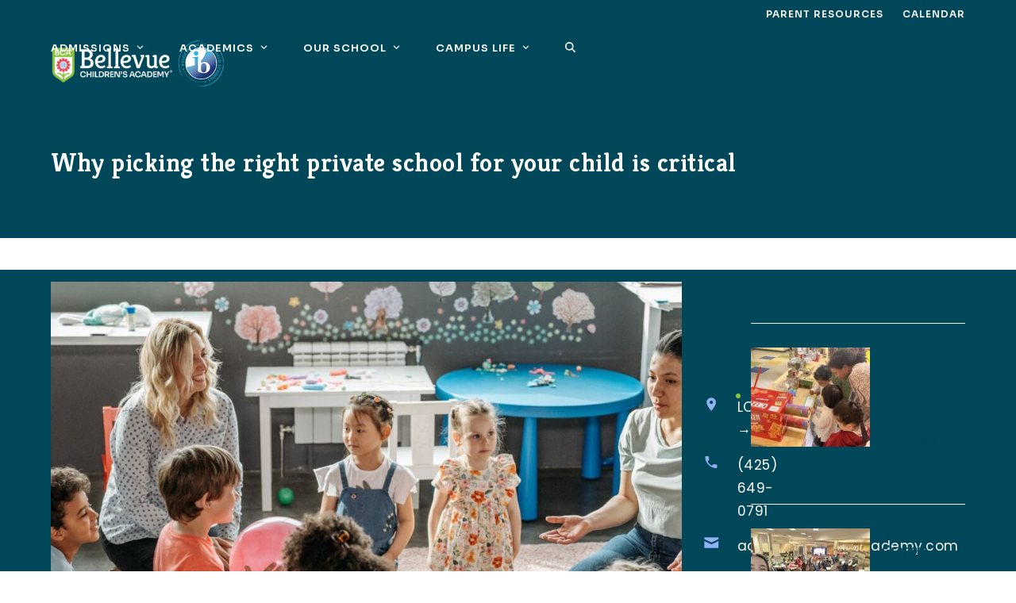

--- FILE ---
content_type: text/html; charset=UTF-8
request_url: https://bcacademy.com/2022/11/16/why-picking-the-right-private-school-for-your-child-is-critical/
body_size: 23512
content:
<!DOCTYPE html>
<html lang="en-US" class="wpex-classic-style">
<head>
<meta charset="UTF-8">
<link rel="profile" href="http://gmpg.org/xfn/11">
<meta name='robots' content='index, follow, max-image-preview:large, max-snippet:-1, max-video-preview:-1' />
	<style>img:is([sizes="auto" i], [sizes^="auto," i]) { contain-intrinsic-size: 3000px 1500px }</style>
	<meta name="viewport" content="width=device-width, initial-scale=1">

	<!-- This site is optimized with the Yoast SEO plugin v26.8 - https://yoast.com/product/yoast-seo-wordpress/ -->
	<title>Why picking the right private school for your child is critical - Bellevue Children&#039;s Academy</title>
	<meta name="description" content="Did you know there are 756 private schools serving 104,413 students in Washington in the 2022 school year, according to Private School Review? Picking the right" />
	<link rel="canonical" href="https://bcacademy.com/2022/11/16/why-picking-the-right-private-school-for-your-child-is-critical/" />
	<meta property="og:locale" content="en_US" />
	<meta property="og:type" content="article" />
	<meta property="og:title" content="Why picking the right private school for your child is critical - Bellevue Children&#039;s Academy" />
	<meta property="og:description" content="Did you know there are 756 private schools serving 104,413 students in Washington in the 2022 school year, according to Private School Review? Picking the right children&#8217;s private school for your little ones is essential to ensure they receive a proper education that you approve of. It ensures that the learning environment complements the home&hellip;" />
	<meta property="og:url" content="https://bcacademy.com/2022/11/16/why-picking-the-right-private-school-for-your-child-is-critical/" />
	<meta property="og:site_name" content="Bellevue Children&#039;s Academy" />
	<meta property="article:publisher" content="https://www.facebook.com/willowsprepschool/" />
	<meta property="article:published_time" content="2022-11-16T18:12:59+00:00" />
	<meta property="article:modified_time" content="2024-04-29T19:04:05+00:00" />
	<meta property="og:image" content="https://bcacademy.com/wp-content/uploads/2022/11/Why-picking-the-right-private-school-for-your-child-is-critical.jpg" />
	<meta property="og:image:width" content="1920" />
	<meta property="og:image:height" content="850" />
	<meta property="og:image:type" content="image/jpeg" />
	<meta name="author" content="Bellevue Childrens Academy Editor" />
	<meta name="twitter:card" content="summary_large_image" />
	<meta name="twitter:label1" content="Written by" />
	<meta name="twitter:data1" content="Bellevue Childrens Academy Editor" />
	<meta name="twitter:label2" content="Est. reading time" />
	<meta name="twitter:data2" content="2 minutes" />
	<script type="application/ld+json" class="yoast-schema-graph">{"@context":"https://schema.org","@graph":[{"@type":"Article","@id":"https://bcacademy.com/2022/11/16/why-picking-the-right-private-school-for-your-child-is-critical/#article","isPartOf":{"@id":"https://bcacademy.com/2022/11/16/why-picking-the-right-private-school-for-your-child-is-critical/"},"author":{"name":"Bellevue Childrens Academy Editor","@id":"https://bcacademy.com/#/schema/person/6685035e7737b7fc972c170df31d0a91"},"headline":"Why picking the right private school for your child is critical","datePublished":"2022-11-16T18:12:59+00:00","dateModified":"2024-04-29T19:04:05+00:00","mainEntityOfPage":{"@id":"https://bcacademy.com/2022/11/16/why-picking-the-right-private-school-for-your-child-is-critical/"},"wordCount":400,"publisher":{"@id":"https://bcacademy.com/#organization"},"image":{"@id":"https://bcacademy.com/2022/11/16/why-picking-the-right-private-school-for-your-child-is-critical/#primaryimage"},"thumbnailUrl":"https://bcacademy.com/wp-content/uploads/2022/11/Why-picking-the-right-private-school-for-your-child-is-critical.jpg","articleSection":["Blog"],"inLanguage":"en-US"},{"@type":"WebPage","@id":"https://bcacademy.com/2022/11/16/why-picking-the-right-private-school-for-your-child-is-critical/","url":"https://bcacademy.com/2022/11/16/why-picking-the-right-private-school-for-your-child-is-critical/","name":"Why picking the right private school for your child is critical - Bellevue Children&#039;s Academy","isPartOf":{"@id":"https://bcacademy.com/#website"},"primaryImageOfPage":{"@id":"https://bcacademy.com/2022/11/16/why-picking-the-right-private-school-for-your-child-is-critical/#primaryimage"},"image":{"@id":"https://bcacademy.com/2022/11/16/why-picking-the-right-private-school-for-your-child-is-critical/#primaryimage"},"thumbnailUrl":"https://bcacademy.com/wp-content/uploads/2022/11/Why-picking-the-right-private-school-for-your-child-is-critical.jpg","datePublished":"2022-11-16T18:12:59+00:00","dateModified":"2024-04-29T19:04:05+00:00","breadcrumb":{"@id":"https://bcacademy.com/2022/11/16/why-picking-the-right-private-school-for-your-child-is-critical/#breadcrumb"},"inLanguage":"en-US","potentialAction":[{"@type":"ReadAction","target":["https://bcacademy.com/2022/11/16/why-picking-the-right-private-school-for-your-child-is-critical/"]}]},{"@type":"ImageObject","inLanguage":"en-US","@id":"https://bcacademy.com/2022/11/16/why-picking-the-right-private-school-for-your-child-is-critical/#primaryimage","url":"https://bcacademy.com/wp-content/uploads/2022/11/Why-picking-the-right-private-school-for-your-child-is-critical.jpg","contentUrl":"https://bcacademy.com/wp-content/uploads/2022/11/Why-picking-the-right-private-school-for-your-child-is-critical.jpg","width":1920,"height":850},{"@type":"BreadcrumbList","@id":"https://bcacademy.com/2022/11/16/why-picking-the-right-private-school-for-your-child-is-critical/#breadcrumb","itemListElement":[{"@type":"ListItem","position":1,"name":"Home","item":"https://bcacademy.com/"},{"@type":"ListItem","position":2,"name":"Why picking the right private school for your child is critical"}]},{"@type":"WebSite","@id":"https://bcacademy.com/#website","url":"https://bcacademy.com/","name":"Bellevue Children's Academy","description":"Private school in Bellevue, WA","publisher":{"@id":"https://bcacademy.com/#organization"},"alternateName":"BC Academy | Top Private Schools in Bellevue WA","potentialAction":[{"@type":"SearchAction","target":{"@type":"EntryPoint","urlTemplate":"https://bcacademy.com/?s={search_term_string}"},"query-input":{"@type":"PropertyValueSpecification","valueRequired":true,"valueName":"search_term_string"}}],"inLanguage":"en-US"},{"@type":"Organization","@id":"https://bcacademy.com/#organization","name":"Willows Preparatory School","alternateName":"Willows Preparatory School","url":"https://bcacademy.com/","logo":{"@type":"ImageObject","inLanguage":"en-US","@id":"https://bcacademy.com/#/schema/logo/image/","url":"https://bcacademy.com/wp-content/uploads/2024/05/PastedGraphic-1-313.png","contentUrl":"https://bcacademy.com/wp-content/uploads/2024/05/PastedGraphic-1-313.png","width":800,"height":640,"caption":"Willows Preparatory School"},"image":{"@id":"https://bcacademy.com/#/schema/logo/image/"},"sameAs":["https://www.facebook.com/willowsprepschool/","https://instagram.com/willowsprepschool"]},{"@type":"Person","@id":"https://bcacademy.com/#/schema/person/6685035e7737b7fc972c170df31d0a91","name":"Bellevue Childrens Academy Editor","image":{"@type":"ImageObject","inLanguage":"en-US","@id":"https://bcacademy.com/#/schema/person/image/","url":"https://secure.gravatar.com/avatar/0376066cb5178c9e3a1d453c5209003345afbb7b0273034d7f0ed9d05790ae50?s=96&d=mm&r=g","contentUrl":"https://secure.gravatar.com/avatar/0376066cb5178c9e3a1d453c5209003345afbb7b0273034d7f0ed9d05790ae50?s=96&d=mm&r=g","caption":"Bellevue Childrens Academy Editor"}}]}</script>
	<!-- / Yoast SEO plugin. -->


<link rel='dns-prefetch' href='//www.googletagmanager.com' />
<link rel='dns-prefetch' href='//fonts.googleapis.com' />
<link rel="alternate" type="application/rss+xml" title="Bellevue Children&#039;s Academy &raquo; Feed" href="https://bcacademy.com/feed/" />
<link rel='stylesheet' id='mec-select2-style-css' href='https://bcacademy.com/wp-content/plugins/modern-events-calendar-lite/assets/packages/select2/select2.min.css?ver=7.25.0' media='all' />
<link rel='stylesheet' id='mec-font-icons-css' href='https://bcacademy.com/wp-content/plugins/modern-events-calendar-lite/assets/css/iconfonts.css?ver=7.25.0' media='all' />
<link rel='stylesheet' id='mec-frontend-style-css' href='https://bcacademy.com/wp-content/plugins/modern-events-calendar-lite/assets/css/frontend.min.css?ver=7.25.0' media='all' />
<link rel='stylesheet' id='mec-tooltip-style-css' href='https://bcacademy.com/wp-content/plugins/modern-events-calendar-lite/assets/packages/tooltip/tooltip.css?ver=7.25.0' media='all' />
<link rel='stylesheet' id='mec-tooltip-shadow-style-css' href='https://bcacademy.com/wp-content/plugins/modern-events-calendar-lite/assets/packages/tooltip/tooltipster-sideTip-shadow.min.css?ver=7.25.0' media='all' />
<link rel='stylesheet' id='featherlight-css' href='https://bcacademy.com/wp-content/plugins/modern-events-calendar-lite/assets/packages/featherlight/featherlight.css?ver=7.25.0' media='all' />
<link rel='stylesheet' id='mec-custom-google-font-css' href='https://fonts.googleapis.com/css?family=%7CPoppins%3A%2C+%2C+%2C+%2C+%2C+&#038;subset=latin%2Clatin-ext&#038;ver=7.25.0' media='all' />
<link rel='stylesheet' id='mec-lity-style-css' href='https://bcacademy.com/wp-content/plugins/modern-events-calendar-lite/assets/packages/lity/lity.min.css?ver=7.25.0' media='all' />
<link rel='stylesheet' id='mec-general-calendar-style-css' href='https://bcacademy.com/wp-content/plugins/modern-events-calendar-lite/assets/css/mec-general-calendar.css?ver=7.25.0' media='all' />
<link rel='stylesheet' id='js_composer_front-css' href='https://bcacademy.com/wp-content/plugins/js_composer/assets/css/js_composer.min.css?ver=8.7.1' media='all' />
<link rel='stylesheet' id='sbi_styles-css' href='https://bcacademy.com/wp-content/plugins/instagram-feed-pro/css/sbi-styles.min.css?ver=6.8.1' media='all' />
<link rel='stylesheet' id='wpex-fm-1871-css' href='https://fonts.googleapis.com/css2?family=Poppins:ital,wght@0,100;0,200;0,300;0,400;0,500;0,600;0,700;1,100;1,200;1,300;1,400;1,500;1,600;1,700&#038;display=swap&#038;subset=latin' media='all' />
<link rel='stylesheet' id='wp-components-css' href='https://bcacademy.com/wp-includes/css/dist/components/style.min.css?ver=6.8.3' media='all' />
<link rel='stylesheet' id='wp-preferences-css' href='https://bcacademy.com/wp-includes/css/dist/preferences/style.min.css?ver=6.8.3' media='all' />
<link rel='stylesheet' id='wp-block-editor-css' href='https://bcacademy.com/wp-includes/css/dist/block-editor/style.min.css?ver=6.8.3' media='all' />
<link rel='stylesheet' id='popup-maker-block-library-style-css' href='https://bcacademy.com/wp-content/plugins/popup-maker/dist/packages/block-library-style.css?ver=dbea705cfafe089d65f1' media='all' />
<link rel='stylesheet' id='responsive-lightbox-fancybox-pro-css-css' href='https://bcacademy.com/wp-content/plugins/responsive-lightbox-fancybox-pro/assets/fancybox.css?ver=6.8.3' media='all' />
<style id='responsive-lightbox-fancybox-pro-css-inline-css'>
.admin-bar .fancybox__container {
				top: 32px;
				height: calc(100% - 32px);
			}
			.fancybox__slide {
				padding: 64px 100px;
			}
			.fancybox__backdrop {
				background-color: rgba( 15, 15, 17, 0.87 );
			}
			.fancybox__toolbar button {
				background-color: rgba( 30, 30, 30, 0.6 );
			}
			.fancybox__toolbar button:hover {
				background-color: rgba( 0, 0, 0, 0.8 );
			}
			.fancybox__toolbar button {
				color: #ffffff;
			}
			.fancybox__toolbar button:hover {
				color: #5e5e5e;
			}
			.fancybox__nav button {
				background-color: rgba( 30, 30, 30, 0.6 );
			}
			.fancybox__nav button:hover {
				background-color: rgba( 0, 0, 0, 0.8 );
			}
			.fancybox__nav button {
				color: #ffffff;
			}
			.fancybox__nav button:hover {
				color: #5e5e5e;
			}
			.fancybox__nav button.fancybox-button--disabled {
				color: #ffffff;
			}
			.fancybox__caption {
				color: #ffffff;
				text-align: center;
			}
			.fancybox__caption a {
				color: inherit !important;
			}
			.fancybox__thumbs .carousel__slide {
				width: 105px;
			}
			.fancybox__thumbs .carousel__slide .fancybox__thumb {
				border-left-width: 5px;
				border-bottom-width: 5px;
				border-color: #ffffff;
			}
			.fancybox__thumbs .carousel__slide .fancybox__thumb:after {
				border-color: #4ea7f9;
			}
</style>
<link rel='stylesheet' id='tablepress-default-css' href='https://bcacademy.com/wp-content/plugins/tablepress/css/build/default.css?ver=3.2.6' media='all' />
<link rel='stylesheet' id='wpex-tablepress-css' href='https://bcacademy.com/wp-content/themes/Total/assets/css/frontend/tablepress.min.css?ver=1761326207' media='all' />
<link rel='stylesheet' id='wpex-fm-7362-css' href='https://fonts.googleapis.com/css2?family=Kreon:ital,wght@0,100;0,200;0,300;0,400;0,500;0,600;0,700;0,800;0,900;1,100;1,200;1,300;1,400;1,500;1,600;1,700;1,800;1,900&#038;display=swap&#038;subset=latin' media='all' />
<link rel='stylesheet' id='wpex-fm-7363-css' href='https://fonts.googleapis.com/css2?family=Sora:ital,wght@0,100;0,200;0,300;0,400;0,500;0,600;0,700;0,800;0,900;1,100;1,200;1,300;1,400;1,500;1,600;1,700;1,800;1,900&#038;display=swap&#038;subset=latin' media='all' />
<link rel='stylesheet' id='wpex-style-css' href='https://bcacademy.com/wp-content/themes/Total/style.css?ver=1761326207' media='all' />
<link rel='stylesheet' id='wpex-mobile-menu-breakpoint-max-css' href='https://bcacademy.com/wp-content/themes/Total/assets/css/frontend/breakpoints/max.min.css?ver=1761326207' media='only screen and (max-width:1150px)' />
<link rel='stylesheet' id='wpex-mobile-menu-breakpoint-min-css' href='https://bcacademy.com/wp-content/themes/Total/assets/css/frontend/breakpoints/min.min.css?ver=1761326207' media='only screen and (min-width:1151px)' />
<link rel='stylesheet' id='wpex-overlay-header-css' href='https://bcacademy.com/wp-content/themes/Total/assets/css/frontend/header/overlay.min.css?ver=1761326207' media='all' />
<link rel='stylesheet' id='vcex-shortcodes-css' href='https://bcacademy.com/wp-content/themes/Total/assets/css/frontend/vcex-shortcodes.min.css?ver=1761326207' media='all' />
<link rel='stylesheet' id='wpex-wpbakery-css' href='https://bcacademy.com/wp-content/themes/Total/assets/css/frontend/wpbakery.min.css?ver=1761326207' media='all' />
<script src="https://bcacademy.com/wp-includes/js/jquery/jquery.min.js?ver=3.7.1" id="jquery-core-js"></script>
<script src="https://bcacademy.com/wp-includes/js/jquery/jquery-migrate.min.js?ver=3.4.1" id="jquery-migrate-js"></script>
<script src="https://bcacademy.com/wp-includes/js/jquery/ui/effect.min.js?ver=1.13.3" id="jquery-effects-core-js"></script>
<script src="https://bcacademy.com/wp-content/plugins/responsive-lightbox-fancybox-pro/assets/fancybox.umd.js?ver=6.8.3" id="responsive-lightbox-fancybox-pro-js-js"></script>
<script src="https://bcacademy.com/wp-content/plugins/responsive-lightbox-fancybox-pro/js/frontend.js?ver=6.8.3" id="responsive-lightbox-fancybox-pro-js"></script>
<script src="https://bcacademy.com/wp-includes/js/underscore.min.js?ver=1.13.7" id="underscore-js"></script>
<script src="https://bcacademy.com/wp-content/plugins/responsive-lightbox/assets/infinitescroll/infinite-scroll.pkgd.min.js?ver=4.0.1" id="responsive-lightbox-infinite-scroll-js"></script>
<script src="https://bcacademy.com/wp-content/plugins/responsive-lightbox/assets/dompurify/purify.min.js?ver=3.3.1" id="dompurify-js"></script>
<script id="responsive-lightbox-sanitizer-js-before">
window.RLG = window.RLG || {}; window.RLG.sanitizeAllowedHosts = ["youtube.com","www.youtube.com","youtu.be","vimeo.com","player.vimeo.com"];
</script>
<script src="https://bcacademy.com/wp-content/plugins/responsive-lightbox/js/sanitizer.js?ver=2.6.1" id="responsive-lightbox-sanitizer-js"></script>
<script id="responsive-lightbox-js-before">
var rlArgs = {"loop":false,"buttons":true,"button_zoom":true,"button_slideshow":true,"button_fullscreen":true,"button_download":true,"button_thumbnails":true,"button_close":true,"preload_images":1,"keyboard":true,"focus":true,"close_outside":true,"thumbs_on_opening":false,"slideshow_start":false,"script":"fancybox_pro","selector":"lightbox","customEvents":"","activeGalleries":true,"woocommerce_gallery":false,"ajaxurl":"https:\/\/bcacademy.com\/wp-admin\/admin-ajax.php","nonce":"e4f46f48fa","preview":false,"postId":6252,"scriptExtension":true};
</script>
<script src="https://bcacademy.com/wp-content/plugins/responsive-lightbox/js/front.js?ver=2.6.1" id="responsive-lightbox-js"></script>
<script id="wpex-core-js-extra">
var wpex_theme_params = {"selectArrowIcon":"<span class=\"wpex-select-arrow__icon wpex-icon--sm wpex-flex wpex-icon\" aria-hidden=\"true\"><svg viewBox=\"0 0 24 24\" xmlns=\"http:\/\/www.w3.org\/2000\/svg\"><rect fill=\"none\" height=\"24\" width=\"24\"\/><g transform=\"matrix(0, -1, 1, 0, -0.115, 23.885)\"><polygon points=\"17.77,3.77 16,2 6,12 16,22 17.77,20.23 9.54,12\"\/><\/g><\/svg><\/span>","customSelects":".widget_categories form,.widget_archive select,.vcex-form-shortcode select","scrollToHash":"1","localScrollFindLinks":"1","localScrollHighlight":"1","localScrollUpdateHash":"1","scrollToHashTimeout":"500","localScrollTargets":"li.local-scroll a, a.local-scroll, .local-scroll-link, .local-scroll-link > a,.sidr-class-local-scroll-link,li.sidr-class-local-scroll > span > a,li.sidr-class-local-scroll > a","scrollToBehavior":"smooth"};
</script>
<script src="https://bcacademy.com/wp-content/themes/Total/assets/js/frontend/core.min.js?ver=1761326207" id="wpex-core-js" defer data-wp-strategy="defer"></script>
<script id="wpex-inline-js-after">
!function(){const e=document.querySelector("html"),t=()=>{const t=window.innerWidth-document.documentElement.clientWidth;t&&e.style.setProperty("--wpex-scrollbar-width",`${t}px`)};t(),window.addEventListener("resize",(()=>{t()}))}();
</script>
<script src="https://bcacademy.com/wp-content/themes/Total/assets/js/frontend/search/overlay.min.js?ver=1761326207" id="wpex-search-overlay-js" defer data-wp-strategy="defer"></script>
<script id="wpex-sticky-header-js-extra">
var wpex_sticky_header_params = {"breakpoint":"1151","mobileSupport":"1"};
</script>
<script src="https://bcacademy.com/wp-content/themes/Total/assets/js/frontend/sticky/header.min.js?ver=1761326207" id="wpex-sticky-header-js" defer data-wp-strategy="defer"></script>
<script id="wpex-mobile-menu-full-screen-js-extra">
var wpex_mobile_menu_full_screen_params = {"breakpoint":"1150","i18n":{"openSubmenu":"Open submenu of %s","closeSubmenu":"Close submenu of %s"},"openSubmenuIcon":"<span class=\"wpex-open-submenu__icon wpex-transition-transform wpex-duration-300 wpex-icon\" aria-hidden=\"true\"><svg xmlns=\"http:\/\/www.w3.org\/2000\/svg\" viewBox=\"0 0 448 512\"><path d=\"M201.4 342.6c12.5 12.5 32.8 12.5 45.3 0l160-160c12.5-12.5 12.5-32.8 0-45.3s-32.8-12.5-45.3 0L224 274.7 86.6 137.4c-12.5-12.5-32.8-12.5-45.3 0s-12.5 32.8 0 45.3l160 160z\"\/><\/svg><\/span>"};
</script>
<script src="https://bcacademy.com/wp-content/themes/Total/assets/js/frontend/mobile-menu/full-screen.min.js?ver=1761326207" id="wpex-mobile-menu-full-screen-js" defer data-wp-strategy="defer"></script>
<script id="beehive-gtm-frontend-header-js-after">
var dataLayer = [];
(function(w,d,s,l,i){w[l]=w[l]||[];w[l].push({'gtm.start':
			new Date().getTime(),event:'gtm.js'});var f=d.getElementsByTagName(s)[0],
			j=d.createElement(s),dl=l!='dataLayer'?'&l='+l:'';j.async=true;j.src=
			'https://www.googletagmanager.com/gtm.js?id='+i+dl;f.parentNode.insertBefore(j,f);
			})(window,document,'script','dataLayer','GTM-P6SVWQG');
</script>

<!-- Google tag (gtag.js) snippet added by Site Kit -->
<!-- Google Analytics snippet added by Site Kit -->
<script src="https://www.googletagmanager.com/gtag/js?id=GT-M63DTMS" id="google_gtagjs-js" async></script>
<script id="google_gtagjs-js-after">
window.dataLayer = window.dataLayer || [];function gtag(){dataLayer.push(arguments);}
gtag("set","linker",{"domains":["bcacademy.com"]});
gtag("js", new Date());
gtag("set", "developer_id.dZTNiMT", true);
gtag("config", "GT-M63DTMS");
</script>
<script></script><link rel="https://api.w.org/" href="https://bcacademy.com/wp-json/" /><link rel="alternate" title="JSON" type="application/json" href="https://bcacademy.com/wp-json/wp/v2/posts/6252" /><link rel="EditURI" type="application/rsd+xml" title="RSD" href="https://bcacademy.com/xmlrpc.php?rsd" />
<link rel='shortlink' href='https://bcacademy.com/?p=6252' />
<link rel="alternate" title="oEmbed (JSON)" type="application/json+oembed" href="https://bcacademy.com/wp-json/oembed/1.0/embed?url=https%3A%2F%2Fbcacademy.com%2F2022%2F11%2F16%2Fwhy-picking-the-right-private-school-for-your-child-is-critical%2F" />
<link rel="alternate" title="oEmbed (XML)" type="text/xml+oembed" href="https://bcacademy.com/wp-json/oembed/1.0/embed?url=https%3A%2F%2Fbcacademy.com%2F2022%2F11%2F16%2Fwhy-picking-the-right-private-school-for-your-child-is-critical%2F&#038;format=xml" />
<meta name="generator" content="Site Kit by Google 1.170.0" /><!-- Google tag (gtag.js) -->
<script async src="https://www.googletagmanager.com/gtag/js?id=AW-10787213095"></script>
<script>
  window.dataLayer = window.dataLayer || [];
  function gtag(){dataLayer.push(arguments);}
  gtag('js', new Date());

  gtag('config', 'AW-10787213095');
</script>
<link rel="icon" href="https://bcacademy.com/wp-content/uploads/2023/05/bc-academy-fav-32.png" sizes="32x32"><link rel="shortcut icon" href="https://bcacademy.com/wp-content/uploads/2023/05/bc-academy-fav-32.png"><link rel="apple-touch-icon" href="https://bcacademy.com/wp-content/uploads/2023/05/bc-academy-fav-57.png" sizes="57x57" ><link rel="apple-touch-icon" href="https://bcacademy.com/wp-content/uploads/2023/05/bc-academy-fav-76.png" sizes="76x76" ><link rel="apple-touch-icon" href="https://bcacademy.com/wp-content/uploads/2023/05/bc-academy-fav-120.png" sizes="120x120"><link rel="apple-touch-icon" href="https://bcacademy.com/wp-content/uploads/2023/05/bc-academy-fav-152.png" sizes="114x114"><style data-type="vc_custom-css">.wpex-bg-overlay {background:linear-gradient(0deg, rgba(0,0,0,0.6) 30%, rgba(255,255,255,0) %)}

@media only screen and (min-width: 768px){
    .explore-title {width: 90%; float: left; margin: 0 auto;}
    .explore-spacer {display: none !important;}
}

@media only screen and (max-width: 767px){
    .explore-title {width: 100%; float: left;}

}</style><noscript><style>body:not(.content-full-screen) .wpex-vc-row-stretched[data-vc-full-width-init="false"]{visibility:visible;}</style></noscript>		<style id="wp-custom-css">
			#ig-title-row,#ig-feed-row{display:none !important;}.wpex-mobile-toggle-menu-icon_buttons #site-logo{padding-top:5px;padding-bottom:5px;}.full-screen-overlay-nav-content-inner{vertical-align:top !important;text-align:left;}.full-screen-overlay-nav-menu li a{color:#fff !important;}.full-screen-overlay-nav-menu li a:hover{color:#8AC239 !important;opacity:1 !important;}.full-screen-overlay-nav-menu li a:current{color:#8AC239 !important;opacity:1 !important;}.vcex-icon-box-link-wrap{min-height:100% !important;}.vcex-icon-box{min-height:100% !important;}.vc-hoverbox-wrapper,.vc-hoverbox-inner{min-height:410px !important;}.hovebox-title-on,.hovebox-title-hover{font-family:'Sora',sans-serif !important;font-size:1.2em !important;letter-spacing:1px;margin-top:15px;margin-bottom:15px;}.vc-hoverbox-front-inner{background:#004759;vertical-align:bottom !important;bottom:0px !important;min-width:100%;position:absolute;}.hover-box-hover-title{margin-bottom:20px !important;}.hover-box-hover-button{padding:0px !important;font-family:'Sora',sans-serif !important;font-weight:600 !important;}.vc_btn3.vc_btn3-size-md{padding:0px !important;margin-top:-30px !important;}.vcex-testimonials-fullslider-author-name{font-family:'Sora',sans-serif !important;font-size:22px;color:#8ac238;font-weight:600}.vcex-testimonials-fullslider-company{color:#8AC239;font-weight:600;font-size:16px;}.vcex-testimonials-fullslider.has-arrows .sp-arrow{color:#004759;}.vcex-testimonials-fullslider .sp-button.sp-selected-button,.vcex-testimonials-fullslider .sp-button:hover{background-color:#004759;}.why-choose-label{width:100%;}.upcoming-events-box a:hover{color:#8AC239 !important;}.vcex-navbar-link{width:100%;text-align:right;display:flex;flex-flow:row;justify-content:flex-end;}.vc_tta.vc_general .vc_tta-panel-title>a{padding:30px 20px 30px 20px !important;}.vc_tta-title-text{font-family:'Sora',sans-serif !important;color:#004759}.vc_tta-panel-title>a{font-family:"Kreon";font-weight:600;font-size:18px;color:#004759 !important;line-height:25px !important;}.vc_tta-panel-body{padding:10px 20px 50px 14px !important;}.vc_tta-color-white.vc_tta-style-modern .vc_tta-controls-icon::before,.vc_tta-color-white.vc_tta-style-modern .vc_tta-controls-icon::after{border-color:#8AC239 !important;}.vc_tta-color-white.vc_tta-style-modern .vc_tta-panel.vc_active .vc_tta-panel-heading{border-top:1px #D4D4D4 solid !important;border-bottom:1px #D4D4D4 solid !important;border-left:none;border-right:none;}.vc_tta-color-white.vc_tta-style-modern .vc_tta-panel .vc_tta-panel-heading{border-top:1px #D4D4D4 solid !important;border-bottom:1px #D4D4D4 solid !important;border-left:none;border-right:none;}.vc_tta-color-white.vc_tta-style-modern .vc_tta-panel .vc_tta-panel-heading:hover{background-color:#ffffff !important;}.vc_tta-color-white.vc_tta-style-modern .vc_tta-panel .vc_tta-panel-body{border:none !important;}.vcex-blog-entry-date{text-transform:uppercase;font-weight:600;}.blog-single-media-img{padding:15px 0;}.wpex-pagination{text-align:center;}ul.page-numbers{border:none !important;}ul.page-numbers li{border-right:0px solid #ffffff !important;}.page-numbers a:hover,.page-numbers.current{background:none !important;color:#8AC239 !important;}.page-numbers{color:#ffffff;}.wpex-widget-recent-posts-title{color:#004759 !important;font-family:"Kreon";font-size:16px;font-weight:600;line-height:18px;letter-spacing:0.5px;margin-bottom:5px;}.wpex-widget-recent-posts-date{color:#E39523 !important;opacity:1 !important;text-transform:uppercase;font-weight:600;font-size:0.8em}.wpex-py-15{padding-top:30px;padding-bottom:30px;}.fm-bar.fm-side-space{margin:0px !important;}.fm-bar.fm-right li,.fm-right .fm-mask,.fm-hit,.fm-icon{height:75px !important;}.fm-right.fm-connected .fm-label{right:30px !important;}.fm-icon{font-size:25px !important;line-height:75px !important;height:75px !important;width:75px !important;}.fm-label{line-height:75px !important;height:75px !important;}#isp-logo{width:150px !important;height:17px !important;text-align:center;}#wpex-searchform-overlay{opacity:0.9;}a{text-decoration:none !important;}.entry-title{font-family:"Kreon" !important;letter-spacing:1px !important;font-weight:500 !important;}.entry-title a:hover{color:#00562e !important;}.mec-calendar.mec-event-calendar-classic .mec-calendar-events-sec{background:#004759;}.mec-calendar.mec-event-calendar-classic .mec-calendar-events-sec .mec-table-side-title{color:#ffffff;display:block;text-align:center;font-size:10px;letter-spacing:0.5px;margin-top:15px;text-decoration:uppercase !important;}.mec-calendar.mec-event-calendar-classic .mec-calendar-events-sec .mec-table-side-day{display:block;text-align:center;font-size:15px;letter-spacing:0.5px;border:1px #fff solid;padding:7px;max-width:50px;padding:15px 0px;margin:0px auto 15px auto;vertical-align:middle;}.mec-widget .mec-calendar.mec-event-calendar-classic .mec-calendar-events-sec .mec-table-side-title{font-size:10px;letter-spacing:0.5px;margin-top:15px;}.mec-calendar.mec-event-calendar-classic .mec-calendar-events-sec .mec-event-article:hover{background-color:#004759;color:#ffffff !important;}.mec-event-list-modern .mec-btn-wrapper .mec-booking-button{border-radius:0px;border:none;color:#ffffff;background-color:#91B0F2;box-shadow:none;}.mec-event-list-minimal a.mec-detail-button{border-radius:0px;border:none;color:#ffffff;background-color:#91B0F2;box-shadow:none;display:none;}.mec-event-list-minimal a.mec-detail-button:hover{border-radius:0px;border:none;color:#ffffff;background-color:#8AC239;box-shadow:none;display:none;}.mec-event-list-modern .mec-btn-wrapper .mec-booking-button:hover{border-radius:0px;border:none;color:#ffffff;background-color:#8AC239;box-shadow:none;}.mec-event-list-modern .mec-event-date{background-color:#007A5F !important;padding:10px;}.mec-wrap.colorskin-custom .mec-color{font-family:"Kreon" !important;letter-spacing:1px !important;font-weight:700 !important;color:#ffffff !important;background:#004759 !important;border:none;margin-right:0px;}.mec-event-list-minimal .mec-event-detail{color:#91B0F2;font-weight:600;}.mec-event-list-modern .mec-event-date .event-f{font-family:"Kreon" !important;letter-spacing:1px !important;font-weight:700 !important;color:#ffffff !important;}.mec-event-list-modern .mec-event-date .event-da{margin-top:-10px;color:#007A5F;font-size:1px;}.mec-calendar .mec-event-article .mec-event-detail{color:#ffffff !important;}.mec-calendar .mec-event-article .mec-event-title a{color:#91B0F2 !important;font-size:16px;}.mec-calendar .mec-event-article .mec-event-title a:hover{color:#91B0F2 !important;}.mec-event-list-modern .mec-event-title a{color:#004759 !important;}.mec-event-list-modern .mec-event-title{text-transform:none;}.mec-calendar .mec-event-article .mec-event-title{text-transform:none;}.mec-event-list-minimal .mec-event-title a{color:#004759 !important;text-transform:none;}.mec-event-list-classic .mec-event-title{text-transform:none;font-family:'Poppins' !important;letter-spacing:1px;color:#fff !important;font-weight:400;margin-top:0px;}#mec_skin_1423 .mec-start-date-label{color:#91b0f2 !important;font-family:'Sora',sans-serif !important;text-transform:uppercase;letter-spacing:1px;font-size:16px;font-weight:600;margin-bottom:-6px;}.mec-event-list-classic .mec-event-article{text-align:center;}.mec-single-event-category{display:none;}.mec-wrap.colorskin-custom .mec-calendar.mec-event-calendar-classic .mec-selected-day{color:#ffffff !important;background:#004759 !important;}.mec-calendar.mec-event-calendar-classic .mec-calendar-row dt.mec-has-event a:hover{color:#ffffff;}.mec-calendar.mec-event-calendar-classic .mec-calendar-row dt.mec-has-event a:current{color:#ffffff;}.mec-wrap.colorskin-custom .mec-calendar.mec-event-calendar-classic .mec-selected-day a:current{color:#ffffff;}.mec-wrap.colorskin-custom .mec-calendar.mec-event-calendar-classic .mec-selected-day a{color:#ffffff;}.mec-next-previous-events{margin-left:0px !important;}.mec-single-event-location{background:#91B0F2;}.mec-single-event .mec-event-meta .mec-events-address{margin-bottom:5px;}.mec-wrap p{font-size:16px !important;line-height:28px;color:#54595f;}.mec-single-event .mec-frontbox{padding:0px;border:none;box-shadow:none;}.mec-single-event .mec-event-meta dl{margin-top:-30px !important;}h3.mec-date,h3.mec-time,h3.mec-location{display:none !important;}.mec-holding-status-expired{color:rgba(255,255,255,0.0) !important;}.mec-single-event-date,.mec-single-event-time{margin-bottom:0px !important;}.mec-widget .mec-box-calendar.mec-calendar .mec-calendar-side .mec-previous-month,.mec-widget .mec-box-calendar.mec-calendar .mec-calendar-side .mec-next-month{padding:4px 10px;}.mec-event-calendar-classic .mec-calendar-side .mec-calendar-table{min-height:none !important;padding:0px 30px 30px 30px;}.mec-calendar.mec-event-calendar-classic dl dt{text-align:center !important;vertical-align:middle !important;height:50px;}.mec-calendar .mec-has-event a{text-align:center !important;vertical-align:middle !important;}.mec-widget .mec-calendar dl dt{height:45px;}.mec-calendar.mec-event-calendar-classic .mec-has-event:after{bottom:0px;left:44%;margin-top:10px;}.mec-calendar.mec-event-calendar-classic .mec-calendar-row dt.mec-has-event a{margin-top:19px;}.mec-box-calendar.mec-calendar.mec-event-calendar-classic .mec-calendar-side .mec-previous-month{left:0;width:130px !important;text-align:left;}side .mec-previous-month{left:0;width:130px !important;text-align:left;}.mec-box-calendar.mec-calendar.mec-event-calendar-classic .mec-calendar-side .mec-next-month{right:0;width:130px !important;text-align:right;}side .mec-next-month{right:0;width:130px !important;text-align:right;}.mec-calendar .mec-has-event:after{background-color:#004759;}.mec-event-list-classic .mec-event-detail{overflow:visible;}.mec-calendar.mec-event-calendar-classic .mec-calendar-side{background:#F5F7F9;}.mec-calendar-table{padding:30px;}.mec-box-calendar.mec-calendar .mec-calendar-side .mec-previous-month,.mec-box-calendar.mec-calendar .mec-calendar-side .mec-next-month{border:none !important;background:#91B0F2 !important;color:#ffffff !important;}.mec-load-month-link{color:#ffffff;}.mec-wrap.colorskin-custom .mec-calendar .mec-calendar-side .mec-previous-month i,.mec-calendar .mec-calendar-side .mec-next-month i{color:#ffffff;}.mec-load-month-link a:hover{color:#ffffff !important;}.mec-wrap.mec-sm959 .mec-calendar.mec-event-calendar-classic dl dt{height:50px;}.mec-single-title{color:#004759 !important;font-family:'Kreon' !important;}#comments,.mec-event-social{display:none;}.mec-calendar .mec-calendar-header h2{color:#004759 !important;text-transform:none;font-family:'Kreon' !important;letter-spacing:1px;font-size:28px !important;font-weight:900;}.mec-single-event-date,.mec-single-event-time{background:#91B0F2;}.mec-single-event .mec-event-meta dt,.mec-single-event .mec-event-meta h3{color:#ffffff !important;}.mec-start-date-label{color:#ffffff !important;}.mec-single-event .mec-event-meta dd{color:#ffffff !important;}.mec-wrap.colorskin-custom .mec-color-before *:before{color:#ffffff !important;}.mec-event-list-classic .mec-event-title a:hover{color:#fff !important;}.mec-wrap h4{text-transform:none;font-family:'Kreon' !important;letter-spacing:2px;font-size:20px !important;font-weight:500;}h1.mec-single-title{font-family:'Kreon' !important;letter-spacing:1px;}.mec-calendar.mec-event-calendar-classic{height:800px;}#side-cta-menu{background-color:#91b0f2;float:right;top:25%;right:0px !important;width:110px;max-width:110px;position:fixed;z-index:10100;padding-top:10px;padding-bottom:10px;text-align:center;}#side-cta-menu img{width:40px !important;height:auto;margin-bottom:1px;}.cta-block{display:block !important;padding:12px 27px;text-align:center !important;font-size:0.6em;font-family:'Sora',sans-serif !important;text-transform:uppercase;color:#004759;font-weight:600}#side-cta-menu a:hover{color:#fff;}#bottom-cta-menu{background-color:#91b0f2;bottom:0px !important;width:100%;max-width:100%;position:fixed;z-index:10100;padding-top:8px;padding-bottom:10px;margin:0px !important;left:0px !important;padding-left:1%;padding:right:1%;}#bottom-cta-menu img{width:30px !important;height:auto !important;margin-bottom:1px;}.cta-block-bottom{display:inline-block !important;padding:5px 20px 0px 20px;text-align:center;font-size:0.6em;font-family:'Sora',sans-serif !important;text-transform:uppercase;color:#004759;width:24.5%;max-width:24.5%;font-weight:600;}#bottom-cta-menu a:hover{color:#fff;}.fa-calendar-check{display:none !important;}#wpex_recent_posts_thumb-2 li.wpex-py-15{padding-top:20px !important;padding-bottom:15px !important;}.post-pagination-wrap{display:none !important;}.entries.left-thumbs .entry .entry-details{width:55%;vertical-align:middle !important;}#text-4{margin-left:15px;}#testimonials-row{background-image:url(https://bcacademy.com/wp-content/uploads/2022/09/WPS_Badge-Logo_Forest-Green-e1662509851192.png);background-position:center center !important;background-repeat:no-repeat;}.book-form{display:flex;}.book-form .book-form-fields{width:calc(100% - 190px);}.book-form .book-form-fields p{display:flex;flex-direction:row;height:100%;}.book-form .book-form-fields p .wpcf7-form-control-wrap{width:calc(33.3% - 10px);margin-right:10px;position:relative;}.book-form .book-form-fields p .wpcf7-form-control-wrap:before{content:'';display:block;position:absolute;width:6px;height:26px;background-color:#91B0F2;border-radius:0 10px 10px 0px;left:0;top:18px;}.book-form .book-form-fields p input{height:56px;font-weight:400;color:#004759;padding-left:27px;}.book-form .book-form-fields p input::placeholder{opacity:1;}.book-form .book-form-buttons p input{padding:19px 50px;line-height:1.1;}#wpex_fontawesome_social_widget-2 .wpex-social-btn{border:none !important;color:#fff;background:#8ac238;}a:hover.wpex-social-btn.wpex-social-btn-minimal.wpex-social-color-hover{color:#004759!important;}.vcex-navbar.align-left .vcex-navbar-inner{text-transform:uppercase;}.clickable a:after{content:"";display:block;position:absolute;top:0;left:0;right:0;bottom:0;z-index:2;}#ISP-school-badge{width:140px;height:18px;text-align:left;display:block;margin-left:0px;margin-right:0px;}.call-to-action-subheader{font-style:italic;font-family:'Kreon';font-weight:600;margin-bottom:8px;}.call-to-action-header{font-family:'Sora';font-weight:600;letter-spacing:2%;}.vc_cta3_content-container{display:flex;align-items:center;justify-content:space-between;}.call-to-action-button a.vc_btn3.vc_btn3-size-md{margin:0 !important;padding:16px 50px !important;text-transform:uppercase;font-family:'Sora';font-size:18px;letter-spacing:0.02em;}.theme-button.flat.outline-transparent.wpex-text-center.vcex-count-2.wpex-dhover-1{color:#fff !important;}#post-media img{width:100% !important;}.page-header.wpex-supports-mods{background-color:#004759!important;}#site-header.overlay-header.white-style.dyn-styles #site-navigation{--wpex-hover-main-nav-link-color:#8ac238 !important;}.password-protection-box{margin-top:10%;margin-bottom:10%;}/* Device conditionals */@media only screen and (min-width:768px){#hero h1{font-size:38px !important;line-height:50px;letter-spacing:0.5;}#isp-featured-row{background-image:url(https://bcacademy.com/wp-content/uploads/2022/05/1900x1024-blue.png);background-position:700px 0px !important;background-repeat:no-repeat;background-size:100%;}#programs-row{background-image:url(https://bcacademy.com/wp-content/uploads/2023/05/1900x1024-light-blue.png);background-repeat:repeat-y;background-size:70%;background-position:right;}#programs-row-2{background-image:url(https://bcacademy.com/wp-content/uploads/2022/05/1900x1024-blue.png);background-position:0px 0px !important;background-repeat:no-repeat;background-size:70%;}#exploring-row{padding-bottom:100px !important;}.quote-mark-testimonial-slider{margin-left:100px !important;}#why-us-row{background-image:url(https://bcacademy.com/wp-content/uploads/2022/05/1900x1024-blue.png);background-repeat:no-repeat;background-size:100% 80% !important;}#news-row{background-image:url(https://bcacademy.com/wp-content/uploads/2024/01/green-1900x1024-1.png);background-repeat:repeat-y;background-size:80%;background-position:-100px 0px;}.entries.left-thumbs .entry .entry-media{width:40%;}#intro-row{background-image:url(https://bcacademy.com/wp-content/uploads/2022/11/isp-flower-2.png);background-position:center center;background-repeat:no-repeat;}#media_image-2{width:200px;}}@media only screen and (min-width:1200px){#upcoming-events-box{min-height:45vw !important;background:#004759;padding-left:30px;padding-right:30px;}#bottom-cta-menu{display:none;}.sidebar-box .widget-title{margin-left:15px !important;}.mec-container{width:1250px;padding-left:0px;padding-right:0px;}.mec-box-calendar.mec-calendar.mec-event-calendar-classic .mec-calendar-header h2{font-size:16px !important;margin-top:60px;text-transform:capitalize;}.mec-widget .mec-calendar .mec-calendar-header h2{font-size:16px !important;margin-top:60px;text-transform:capitalize !important;}.page-header.wpex-supports-mods{padding-top:150px;padding-bottom:75px;}h1.mec-single-title{font-size:32px !important;line-height:50px;}}@media only screen and (max-width:1200px){.wpex-select-wrap{border:none;border-radius:0px;color:#ffffff !important;background-color:#004759 !important;padding:10px;}#side-cta-menu{display:none;}.mec-container{width:95%;padding-left:auto;padding-right:auto;padding-bottom:75px}.mec-box-calendar.mec-calendar.mec-event-calendar-classic .mec-calendar-header h2{font-size:12px !important;margin-top:60px;text-transform:capitalize;}.mec-widget .mec-calendar .mec-calendar-header h2{font-size:12px !important;margin-top:60px;text-transform:capitalize !important;}.page-header.wpex-supports-mods{padding-top:75px;padding-bottom:25px;}h1.mec-single-title{font-size:26px !important;line-height:36px;}}@media only screen and (max-width:1024px){.ticon-angle-down:before{content:"\f0c9" !important;color:#fff;}.wpex-select-wrap .ticon{opacity:1;}}@media only screen and (max-width:767px){#hero h1{font-size:28px !important;line-height:34px;letter-spacing:0.3;}.quote-mark-testimonial-slider{width:65px;}#isp-featured-row{background-image:url(https://bcacademy.com/wp-content/uploads/2022/05/1900x1024-blue.png);background-repeat:no-repeat;background-size:cover !important;}.quote-mark-testimonial-slider{width:65px;}#isp-featured-row{background-image:url(https://bcacademy.com/wp-content/uploads/2022/05/1900x1024-blue.png);background-repeat:no-repeat;background-size:70%;background position:-100px 0px;}.quote-mark-testimonial-slider{width:65px;}#programs-row{background-image:url(https://bcacademy.com/wp-content/uploads/2022/09/1900x1024-yellow.png);background-repeat:no;background-size:50% !important;margin-bottom:0px !important;}#programs-row-2{background-image:url(https://bcacademy.com/wp-content/uploads/2022/05/1900x1024-blue.png);background-repeat:no-repeat;background-size:cover !important;}#why-us-row{background-image:url(https://bcacademy.com/wp-content/uploads/2022/05/1900x1024-blue.png);background-repeat:no-repeat;background-size:cover !important;}#news-row{background-image:url(https://bcacademy.com/wp-content/uploads/2024/01/green-1900x1024-1.png);background-repeat:no;background-size:50% !important;margin-bottom:0px !important;}#upcoming-events-box{width:105% !important;margin-left:-10px;margin-right:auto;margin-bottom:-50px !important;}#footer{text-align:center !important;}#media_image-2{width:200px;text-align:center !important;display:block;margin-left:auto;margin-right:auto;}.wpex-fa-social-widget{text-align:center !important;}.full-screen-overlay-nav-menu li a img{width:275px !important;}.menu-item-193{border-top:1px #91B0F2 solid;padding-top:25px;}.full-screen-overlay-nav #mobile-menu-search{width:100% !important;}.full-screen-overlay-nav #mobile-menu-search input[type="search"]{text-align:left !important;border-bottom:none !important;border-top:1px #91B0F2 solid;padding-top:25px;}.wpex-select-wrap{border:none;border-radius:0px;color:#ffffff !important;background-color:#004759 !important;padding:10px;}#latest-news-home-title{text-align:center !important;padding-bottom:30px;}#more-news-link{text-align:center !important;padding-bottom:20px;}.vcex-blog-entry-media.entry-media{margin-bottom:15px !important;}.entries.left-thumbs .entry .entry-details{text-align:center !important;padding-top:0px;padding-bottom:30px;}.vcex-navbar{margin-top:-40px;font-family:'Sora',sans-serif !important;}.vcex-icon-box{text-align:center;}.vcex-icon-box-symbol{display:none;}.footer-box.col-2{margin-bottom:20px !important;}#intro-row{background-image:url(https://bcacademy.com/wp-content/uploads/2022/11/isp-flower-2.png);background-size:110%;background-position:center center !important;background-repeat:no-repeat;}select{font-size:100%;font-family:'Sora';text-transform:uppercase;letter-spacing:1px;color:#ffffff;}}.willow-prep p{max-width:525px;}.book-form-buttons p{display:flex;align-items:center;}.book-form-buttons .wpcf7-spinner{margin-left:15px;}@media only screen and (max-width:1200px) and (min-width:768px){.vcex-icon-box{min-height:228.38px !important;}}@media screen and (max-width:1050px ){.book-form{display:block;}.book-form .book-form-fields{width:100%;}.book-form-buttons{text-align:center;margin-top:20px;}.vc_row.willow-prep{padding:25px!important;}}@media screen and (max-width:767px ){.vc_row.hero-section{padding-top:30px!important;padding-bottom:30px!important;}.hero-section .vc_column-inner{margin-bottom:0;}.vc_general.vc_cta3.call-to-action{padding:15px!important;}.call-to-action .vc_cta3_content-container{flex-direction:column;align-items:center;gap:20px;}.call-to-action .vc_cta3_content-container p{text-align:center!important;}}@media screen and (max-width:500px ){.book-form .book-form-fields p{display:block;}.book-form .book-form-fields p input{width:100%;}.book-form .book-form-fields p .wpcf7-form-control-wrap{display:block;width:100%;}}/* Application process styles */.application-process{position:relative;margin-left:25px;}.application-process-background{position:absolute;top:0;right:0;bottom:0;width:60%;}.application-process__image{width:100%;height:100%;object-fit:cover;}.application-process-content{width:100%;}.application-process__steps{display:grid;grid-template-columns:repeat(4,1fr);margin:0;padding:0;position:relative;z-index:1;border-style:solid;border-color:#8AC239;border-width:0 0 1px 1px;}.application-process__step{min-height:298px;list-style-type:none;padding:30px;}.application-process__step:not([data-number="0"]){background:white;border-style:solid;border-color:#8AC239;border-width:1px 1px 0 0;}.application-process__step.grey:not([data-number="0"]){background:#F0F0F0;}.application-process__step:not([data-number="0"]):not(.link-wrapper)::before{content:attr(data-number);display:flex;width:97px;height:97px;border-radius:50%;align-items:center;justify-content:center;background-color:#F0F0F0;font-weight:400;font-size:48px;color:#91B0F2;}.application-process__step.grey:not([data-number="0"]):not(.link-wrapper)::before{background-color:white;}.application-process__step-title{font-weight:600;font-size:22px;line-height:100%;color:#004759;text-transform:capitalize;margin-top:25px;margin-bottom:10px;}.application-process__step-subtitle{font-weight:400;font-size:16px;line-height:100%;color:#004759;}.application-process__subtitle{font-weight:600;font-size:24px;line-height:28px;text-transform:uppercase;color:#91B0F2;margin-bottom:0;padding-top:24px;}.application-process__title{font-weight:500;font-size:45px;color:#004759;text-transform:capitalize;max-width:40%;margin-bottom:80px;}.application-process__step.link-wrapper{position:relative;border:none;padding:0;}.application-process__link{width:100%;height:100%;display:flex;align-items:end;justify-content:flex-start;padding:40px;background-color:#004759;background-image:url("/wp-content/themes/Total/assets/images/Group_356.png");background-repeat:no-repeat;background-position:top right;background-size:auto 100%;font-weight:600;font-size:22px;color:#FFFFFF;white-space:nowrap;position:relative;}.application-process__link::after{content:url("/wp-content/themes/Total/assets/images/Group_314.png");position:absolute;top:40px;right:40px;display:block;}video.fullscreen-video{position:absolute;z-index:0;object-fit:cover;width:100%;height:100%;top:50%;left:50%;transform:translate(-50%,-50%);}video.fullscreen::-webkit-media-controls{display:none !important;}@media screen and (min-width:1325px){.application-process{margin-left:calc((100% - 1300px)/2 + 25px);}.application-process-content{width:80%;}}@media screen and (max-width :920px ){.application-process-background{display:none;}.application-process__steps{grid-template-columns:repeat(3,1fr);border-bottom:none;}.application-process__step[data-number="0"]{display:none;}.application-process__step.link-wrapper{grid-column:1 / 4;}}@media screen and (max-width :767px ){.application-process{margin-right:25px;}.application-process__step{min-height:unset;}.application-process__steps{grid-template-columns:repeat(1,1fr);}.application-process-background{display:none;}.application-process__title{width:100%;max-width:100%;font-size:30px;padding-right:25px;margin-bottom:25px;}.application-process__step.link-wrapper{grid-column:unset;}}/* Get in touch form styles */.hero-form h2{color:white;font-weight:500;font-size:45px;text-align:center;line-height:1;margin-bottom:20px;}.hero-form.vcex-form-shortcode .wpex-select-wrap select,.hero-form input{width:100%;font-weight:400;font-size:16px;height:56px;overflow:hidden;padding-left:27px;}.hero-form .input-wrapper{position:relative;}.hero-form .input-wrapper::before{content:"";width:6px;height:26px;border-radius:0 10px 10px 0px;position:absolute;left:0;top:50%;transform:translateY(-50%);background-color:#91B0F2;z-index:1;}.hero-form button{font-weight:600;font-size:18px;line-height:100%;padding:19px 50px;text-transform:uppercase;color:#004759;}.hero-form form{display:grid;row-gap:10px;}.hero-form-wrapper .wpb_wrapper{max-width:513px;margin-left:auto;margin-right:unset;}.hero-form{background-color:#004759;position:relative;}.form-arrow figure,.form-arrow div,.form-arrow img{width:100%!important;}@media screen and (max-width:1200px){.hero-form .wpex-select-wrap{border:var(--wpex-input-border-width) var(--wpex-input-border-style) var(--wpex-input-border-color);border-radius:var(--wpex-input-border-radius);color:var(--wpex-input-color)!important;background-color:var(--wpex-input-bg)!important;padding:0;}.wpb_wrapper .hero-form{padding-left:15px!important;padding-right:15px!important;}}@media only screen and (max-width:1024px){.hero-form .ticon-angle-down:before{color:inherit!important;content:"\f107"!important;}}@media only screen and (max-width:767px){.hero-form{margin-top:25px;}}.clippath{position:relative;width:calc(100% - 6px);transform:translateX(3px);}.clippath::before{content:'';position:absolute;width:calc(100% + 6px);left:-3px;top:calc(100% - 1px);clip-path:polygon(50% 25%,100% 5%,100% 0%,0% 0%,0% 5%);height:590px;background:#91B0F2;}.clippath::after{content:'';position:absolute;width:100%;left:0;top:calc(100% - 2px);clip-path:polygon(50% 25%,100% 4.9%,100% 0%,0% 0%,0% 4.9%);height:580px;background:#004759;}a{cursor:pointer;transition:all 0.3s ease;}a .arrow{width:20px;transition:all 0.3s ease;}a:hover .arrow{color:#004759;transform:translateX(3px);}a:hover .arrow .head{color:#004759;}a:active .arrow{color:#8AC239;}a:active .arrow .head{color:#8AC239;}.arrow{margin-bottom:3px;margin-left:10px;border:1px solid #004759;position:relative;background:#004759;display:inline-block;}.arrow .head,.arrow .head:after{border:1.5px solid #004759;border-radius:2px;width:10px;position:absolute;right:-5px;top:1.75px;transform:rotate(-45deg);}.arrow .head:after{content:"";border-color:#004759;right:-5px;top:-5px;transform:rotate(90deg);}.hrtext{display:flex;flex-direction:row;align-items:center;}.headerhr{flex-grow:1;height:1px;margin:0 0 0 4rem;background-color:#91B0F2;}.headerhrv{width:1px;height:180px;float:right;background-color:#91B0F2;z-index:9999 !important;position:relative !important;}@media only screen and (max-width:767px){a.vcex-navbar-link{text-align:left;}.wpex-vc-row-centered.vc_row-o-content-bottom{z-index:1;}.four-corner-gradient{background:radial-gradient(circle at top left,#91b0f2,transparent 70%),radial-gradient(circle at top right,#8ac238,transparent 70%),radial-gradient(circle at bottom right,#ff9100,transparent 70%),radial-gradient(circle at bottom left,#ff3847,transparent 70%) !important;background-blend-mode:screen !important;}@media only screen and (max-width:768px){.vc-hoverbox:hover .hovebox-title-on{visibility:hidden;}}		</style>
		<noscript><style> .wpb_animate_when_almost_visible { opacity: 1; }</style></noscript><style data-type="wpex-css" id="wpex-css">/*TYPOGRAPHY*/:root{--wpex-body-font-family:Poppins,sans-serif;--wpex-body-font-weight:400;--wpex-body-font-size:17px;--wpex-body-color:#004759;--wpex-body-line-height:1.75;--wpex-body-letter-spacing:0.5px;}:root{--wpex-heading-font-family:Kreon,sans-serif;}:root{--wpex-btn-font-family:Sora,sans-serif;--wpex-btn-font-weight:500;}#top-bar-content{font-family:Sora;font-weight:600;font-size:12px;letter-spacing:1px;text-transform:uppercase;}.main-navigation-ul .link-inner{font-family:Sora,sans-serif;font-weight:600;font-size:13px;letter-spacing:1px;text-transform:uppercase;}.main-navigation-ul .sub-menu .link-inner{font-family:Sora,sans-serif;font-weight:600;font-size:13px;line-height:24px;letter-spacing:1px;text-transform:uppercase;}.wpex-mobile-menu,#sidr-main{font-family:Sora,sans-serif;font-weight:600;font-size:16px;line-height:34px;letter-spacing:1px;text-transform:uppercase;}.page-header .page-header-title{font-family:Kreon,sans-serif;font-weight:700;font-size:32px;}body.single-post .single-post-title{font-family:Sora,sans-serif;color:#ffffff;}.sidebar-box .widget-title{font-family:Sora,sans-serif;font-size:30px;text-transform:none;margin:0px 0px 30px 0px;}.theme-heading{font-family:Kreon,sans-serif;}.vcex-heading{font-family:Kreon,sans-serif;}h1,.wpex-h1{font-family:Kreon,sans-serif;font-weight:400;font-size:60px;color:#004759;line-height:1.2em;margin-block-start:10px;}h2,.wpex-h2{font-family:Sora,sans-serif;font-weight:600;font-size:44px;color:#004759;letter-spacing:-0.5px;text-transform:uppercase;margin:0px;}h3,.wpex-h3{font-family:Kreon,sans-serif;font-weight:500;font-size:28px;color:#004759;line-height:125%;margin:0px 0px 5px 0px;}h4,.wpex-h4{font-family:Kreon,sans-serif;font-weight:400;font-style:normal;font-size:40px;color:#004759;line-height:1.2;letter-spacing:0.75px;}.footer-widget .widget-title{font-family:Kreon,sans-serif;font-size:1.35em;}#copyright{font-weight:500;font-size:12px;}@media(max-width:1024px){:root{--wpex-body-font-size:17px;}#top-bar-content{font-size:12px;}.main-navigation-ul .link-inner{font-size:13px;}.main-navigation-ul .sub-menu .link-inner{font-size:13px;}.wpex-mobile-menu,#sidr-main{font-size:16px;}.page-header .page-header-title{font-size:26px;}.sidebar-box .widget-title{font-size:18px;}h1,.wpex-h1{font-size:50px;}h2,.wpex-h2{font-size:38px;}h3,.wpex-h3{font-size:28px;}h4,.wpex-h4{font-size:40px;}#copyright{font-size:10px;}}@media(max-width:959px){:root{--wpex-body-font-size:17px;}#top-bar-content{font-size:12px;}.main-navigation-ul .link-inner{font-size:13px;}.main-navigation-ul .sub-menu .link-inner{font-size:13px;}.wpex-mobile-menu,#sidr-main{font-size:16px;}.page-header .page-header-title{font-size:26px;}.sidebar-box .widget-title{font-size:18px;}h1,.wpex-h1{font-size:50px;}h2,.wpex-h2{font-size:38px;}h3,.wpex-h3{font-size:28px;}h4,.wpex-h4{font-size:40px;}#copyright{font-size:10px;}}@media(max-width:767px){:root{--wpex-body-font-size:17px;}#top-bar-content{font-size:12px;}.main-navigation-ul .link-inner{font-size:13px;}.main-navigation-ul .sub-menu .link-inner{font-size:13px;}.wpex-mobile-menu,#sidr-main{font-size:18px;}.page-header .page-header-title{font-size:26px;}.sidebar-box .widget-title{font-size:18px;}h1,.wpex-h1{font-size:50px;}h2,.wpex-h2{font-size:38px;}h3,.wpex-h3{font-size:28px;}h4,.wpex-h4{font-size:40px;}#copyright{font-size:10px;}}@media(max-width:479px){:root{--wpex-body-font-size:17px;}#top-bar-content{font-size:12px;}.main-navigation-ul .link-inner{font-size:13px;}.main-navigation-ul .sub-menu .link-inner{font-size:13px;}.wpex-mobile-menu,#sidr-main{font-size:18px;}.page-header .page-header-title{font-size:26px;}.sidebar-box .widget-title{font-size:18px;}h1,.wpex-h1{font-size:50px;}h2,.wpex-h2{font-size:38px;}h3,.wpex-h3{font-size:28px;}h4,.wpex-h4{font-size:40px;}#copyright{font-size:10px;}}/*ADVANCED STYLING CSS*/#site-logo .logo-img{max-height:60px;width:auto;}/*CUSTOMIZER STYLING*/:root{--wpex-link-color:#91b0f2;--wpex-hover-heading-link-color:#91b0f2;--wpex-hover-link-color:#87bb38;--wpex-hover-heading-link-color:#91b0f2;--wpex-btn-border-radius:0px;--wpex-btn-color:#ffffff;--wpex-hover-btn-color:#ffffff;--wpex-active-btn-color:#ffffff;--wpex-btn-bg:#8ac238;--wpex-hover-btn-bg:#91b0f2;--wpex-active-btn-bg:#91b0f2;--wpex-pagination-border-width:0px;--wpex-pagination-link-color:#004759;--wpex-hover-pagination-link-color:#8ac239;--wpex-active-pagination-link-color:#8ac239;--wpex-active-pagination-link-color:#8ac239;--wpex-vc-column-inner-margin-bottom:40px;}.page-header-disabled:not(.has-overlay-header):not(.no-header-margin) #content-wrap{padding-block-start:75px;}.page-header.wpex-supports-mods{background-color:#91b0f2;border-top-width:0px;border-bottom-width:0px;}.page-header.wpex-supports-mods .page-header-title{color:#ffffff;}.site-breadcrumbs{color:#ffffff;}#site-scroll-top{background-color:#004759;color:#8ac239;}#site-scroll-top:hover{background-color:#004759;color:#8ac239;}:root,.site-boxed.wpex-responsive #wrap{--wpex-container-max-width:90%;--wpex-container-width:1200px;}.toggle-bar-btn span{color:#ffffff;}.toggle-bar-btn:hover span{color:#ffffff;}#top-bar-wrap{background-color:#004759;}.wpex-top-bar-sticky{background-color:#004759;}#top-bar{--wpex-link-color:#ffffff;--wpex-hover-link-color:#8ac239;padding-block-start:7px;padding-block-end:7px;}.header-padding{padding-block-start:10px;padding-block-end:15px;}#site-header{--wpex-site-header-bg-color:#004759;}#site-navigation-wrap{--wpex-main-nav-gutter:45px;--wpex-main-nav-link-underline-color:#94e02f;--wpex-main-nav-link-color:#ffffff;--wpex-hover-main-nav-link-color:#ffffff;--wpex-active-main-nav-link-color:#ffffff;--wpex-hover-main-nav-link-color:#94e02f;--wpex-active-main-nav-link-color:#94e02f;--wpex-dropmenu-padding:20px;--wpex-megamenu-padding:20px;--wpex-dropmenu-bg:#004f63;--wpex-dropmenu-caret-bg:#004f63;--wpex-dropmenu-link-color:#ffffff;--wpex-hover-dropmenu-link-color:#ffffff;--wpex-hover-dropmenu-link-bg:#8ac239;--wpex-active-dropmenu-link-color:#ffffff;--wpex-active-hover-dropmenu-link-color:#ffffff;--wpex-active-dropmenu-link-bg:#8ac239;--wpex-active-hover-dropmenu-link-bg:#8ac239;}#wpex-searchform-overlay{background-color:#004759;}#mobile-menu,#mobile-icons-menu{--wpex-link-color:#ffffff;--wpex-hover-link-color:#ffffff;--wpex-hover-link-color:#8ac239;}.full-screen-overlay-nav{background-color:#004759!important;color:#ffffff!important;}#sidebar{color:#8ac239;--wpex-link-color:#004759;--wpex-hover-link-color:#004759;--wpex-widget-link-color:#004759;}#sidebar .widget-title{color:#004759;}#footer-inner{padding:70px 0px 50px 0px;}#footer{--wpex-surface-1:#004759;background-color:#004759;color:#e7e6e5;--wpex-heading-color:#e7e6e5;--wpex-text-2:#e7e6e5;--wpex-text-3:#e7e6e5;--wpex-text-4:#e7e6e5;--wpex-link-color:#ffffff;--wpex-hover-link-color:#ffffff;--wpex-hover-link-color:#8ac239;}.footer-widget{padding-block-end:10px;}.footer-box.col-1{width:30%;}.footer-box.col-2{width:33%;}.footer-box.col-3{width:17%;}.footer-box.col-4{width:20%;}#footer-bottom{background-color:#91b0f2;color:#004759;--wpex-text-2:#004759;--wpex-text-3:#004759;--wpex-text-4:#004759;--wpex-link-color:#004759;--wpex-hover-link-color:#004759;--wpex-hover-link-color:#004759;}@media only screen and (min-width:960px){:root{--wpex-content-area-width:69%;--wpex-primary-sidebar-width:26%;}}@media only screen and (max-width:767px){#site-logo .logo-img{max-width:275px;}}</style><style>:root,::before,::after{--mec-paragraph-font-family: 'Poppins';--mec-color-skin: #004759;--mec-color-skin-rgba-1: rgba(0,71,89,.25);--mec-color-skin-rgba-2: rgba(0,71,89,.5);--mec-color-skin-rgba-3: rgba(0,71,89,.75);--mec-color-skin-rgba-4: rgba(0,71,89,.11);--mec-primary-border-radius: ;--mec-secondary-border-radius: ;--mec-container-normal-width: 1196px;--mec-container-large-width: 1690px;--mec-title-color-hover: #91b0f2;--mec-fes-main-color: #40d9f1;--mec-fes-main-color-rgba-1: rgba(64, 217, 241, 0.12);--mec-fes-main-color-rgba-2: rgba(64, 217, 241, 0.23);--mec-fes-main-color-rgba-3: rgba(64, 217, 241, 0.03);--mec-fes-main-color-rgba-4: rgba(64, 217, 241, 0.3);--mec-fes-main-color-rgba-5: rgb(64 217 241 / 7%);--mec-fes-main-color-rgba-6: rgba(64, 217, 241, 0.2);</style></head>

<body class="wp-singular post-template-default single single-post postid-6252 single-format-standard wp-custom-logo wp-embed-responsive wp-theme-Total mec-theme-Total wpex-theme wpex-responsive full-width-main-layout no-composer wpex-live-site site-full-width content-right-sidebar has-sidebar has-topbar post-in-category-blog sidebar-widget-icons has-overlay-header has-mobile-menu wpex-mobile-toggle-menu-icon_buttons wpex-no-js wpb-js-composer js-comp-ver-8.7.1 vc_responsive">

			<noscript>
			<iframe src="https://www.googletagmanager.com/ns.html?id=GTM-P6SVWQG" height="0" width="0" style="display:none;visibility:hidden"></iframe>
		</noscript>
		
<a href="#content" class="skip-to-content">Skip to content</a>

	
	<span data-ls_id="#site_top" tabindex="-1"></span>
	<div id="outer-wrap" class="wpex-overflow-clip">
		
		
		
		<div id="wrap" class="wpex-clr">

			
			<div id="top-bar-wrap" class="wpex-text-sm hide-at-mm-breakpoint wpex-print-hidden">
			<div id="top-bar" class="container wpex-relative wpex-py-15 wpex-md-flex wpex-justify-between wpex-items-center wpex-text-center wpex-md-text-initial wpex-flex-row-reverse">
	<div id="top-bar-content" class="top-bar-right wpex-clr">
<nav class="top-bar-nav wpex-inline-block" aria-label="Utility menu"><ul id="menu-top-menu" class="top-bar-menu wpex-inline-block wpex-m-0 wpex-list-none wpex-last-mr-0"><li id="menu-item-4877" class="menu-item menu-item-type-post_type menu-item-object-page menu-item-4877"><a href="https://bcacademy.com/parent-resources/"><span class="link-inner">Parent Resources</span></a></li>
<li id="menu-item-1778" class="menu-item menu-item-type-post_type menu-item-object-page menu-item-1778"><a href="https://bcacademy.com/calendar/"><span class="link-inner">Calendar</span></a></li>
</ul></nav>
</div>

</div>
		</div>
	<div id="overlay-header-wrap" class="wpex-clr"><div id="site-header-sticky-wrapper" class="wpex-sticky-header-holder not-sticky wpex-print-hidden">	<header id="site-header" class="header-one wpex-z-sticky wpex-dropdown-style-minimal-sq fixed-scroll has-sticky-dropshadow overlay-header white-style custom-bg dyn-styles wpex-print-hidden wpex-relative wpex-clr">
				<div id="site-header-inner" class="header-one-inner header-padding container wpex-relative wpex-h-100 wpex-py-30 wpex-clr">
<div id="site-logo" class="site-branding header-one-logo logo-padding wpex-flex wpex-items-center wpex-float-left wpex-h-100">
	<div id="site-logo-inner" ><a id="site-logo-link" href="https://bcacademy.com/" rel="home" class="main-logo"><img src="https://bcacademy.com/wp-content/uploads/2025/04/BCA_logo-top-nav-800-2-ib-300x77-1.png" alt="Bellevue Children&#039;s Academy" class="logo-img wpex-h-auto wpex-max-w-100 wpex-align-middle" height="60" data-no-retina data-skip-lazy fetchpriority="high"></a></div>

</div>

<div id="site-navigation-wrap" class="navbar-style-one navbar-fixed-height navbar-allows-inner-bg has-menu-underline wpex-flush-dropdowns hide-at-mm-breakpoint wpex-clr wpex-print-hidden">
	<nav id="site-navigation" class="navigation main-navigation main-navigation-one wpex-clr" aria-label="Main menu"><ul id="menu-main-menu" class="main-navigation-ul dropdown-menu wpex-dropdown-menu wpex-dropdown-menu--onhover wpex-dropdown-menu--animate"><li id="menu-item-3177" class="menu-item menu-item-type-custom menu-item-object-custom menu-item-has-children menu-item-3177 dropdown"><a><span class="link-inner">Admissions <span class="nav-arrow top-level"><span class="nav-arrow__icon wpex-icon wpex-icon--xs" aria-hidden="true"><svg xmlns="http://www.w3.org/2000/svg" viewBox="0 0 448 512"><path d="M201.4 342.6c12.5 12.5 32.8 12.5 45.3 0l160-160c12.5-12.5 12.5-32.8 0-45.3s-32.8-12.5-45.3 0L224 274.7 86.6 137.4c-12.5-12.5-32.8-12.5-45.3 0s-12.5 32.8 0 45.3l160 160z"/></svg></span></span></span></a>
<ul class="sub-menu">
	<li id="menu-item-4674" class="menu-item menu-item-type-post_type menu-item-object-page menu-item-4674"><a href="https://bcacademy.com/get-to-know-us/"><span class="link-inner">Get to Know Us</span></a></li>
	<li id="menu-item-9884" class="menu-item menu-item-type-custom menu-item-object-custom menu-item-9884"><a href="/campus-events/"><span class="link-inner">Upcoming Open Houses</span></a></li>
	<li id="menu-item-4434" class="menu-item menu-item-type-post_type menu-item-object-page menu-item-4434"><a href="https://bcacademy.com/admissions/inquire-and-apply/"><span class="link-inner">Inquire and Apply</span></a></li>
	<li id="menu-item-8468" class="menu-item menu-item-type-post_type menu-item-object-page menu-item-8468"><a href="https://bcacademy.com/admissions/tuition/"><span class="link-inner">Tuition &#038; Affordability</span></a></li>
</ul>
</li>
<li id="menu-item-3179" class="menu-item menu-item-type-custom menu-item-object-custom menu-item-has-children menu-item-3179 dropdown"><a><span class="link-inner">Academics <span class="nav-arrow top-level"><span class="nav-arrow__icon wpex-icon wpex-icon--xs" aria-hidden="true"><svg xmlns="http://www.w3.org/2000/svg" viewBox="0 0 448 512"><path d="M201.4 342.6c12.5 12.5 32.8 12.5 45.3 0l160-160c12.5-12.5 12.5-32.8 0-45.3s-32.8-12.5-45.3 0L224 274.7 86.6 137.4c-12.5-12.5-32.8-12.5-45.3 0s-12.5 32.8 0 45.3l160 160z"/></svg></span></span></span></a>
<ul class="sub-menu">
	<li id="menu-item-4372" class="menu-item menu-item-type-post_type menu-item-object-page menu-item-4372"><a href="https://bcacademy.com/academics/"><span class="link-inner">Overview</span></a></li>
	<li id="menu-item-8375" class="menu-item menu-item-type-post_type menu-item-object-page menu-item-8375"><a href="https://bcacademy.com/academics/pre-primary/"><span class="link-inner">Early Years (Ages 3-4)</span></a></li>
	<li id="menu-item-8379" class="menu-item menu-item-type-post_type menu-item-object-page menu-item-8379"><a href="https://bcacademy.com/academics/primary/"><span class="link-inner">Elementary (K &#8211; 4th Grade)</span></a></li>
	<li id="menu-item-5787" class="menu-item menu-item-type-post_type menu-item-object-page menu-item-5787"><a href="https://bcacademy.com/academics/counseling/"><span class="link-inner">School Counseling &#038; Social Emotional Learning</span></a></li>
	<li id="menu-item-9158" class="menu-item menu-item-type-post_type menu-item-object-page menu-item-9158"><a href="https://bcacademy.com/academics/ibresources/"><span class="link-inner">IB Resources</span></a></li>
	<li id="menu-item-5822" class="menu-item menu-item-type-post_type menu-item-object-page menu-item-5822"><a href="https://bcacademy.com/academics/ilos/"><span class="link-inner">ISP&#8217;s ILOS</span></a></li>
</ul>
</li>
<li id="menu-item-3178" class="menu-item menu-item-type-custom menu-item-object-custom menu-item-has-children menu-item-3178 dropdown"><a><span class="link-inner">Our School <span class="nav-arrow top-level"><span class="nav-arrow__icon wpex-icon wpex-icon--xs" aria-hidden="true"><svg xmlns="http://www.w3.org/2000/svg" viewBox="0 0 448 512"><path d="M201.4 342.6c12.5 12.5 32.8 12.5 45.3 0l160-160c12.5-12.5 12.5-32.8 0-45.3s-32.8-12.5-45.3 0L224 274.7 86.6 137.4c-12.5-12.5-32.8-12.5-45.3 0s-12.5 32.8 0 45.3l160 160z"/></svg></span></span></span></a>
<ul class="sub-menu">
	<li id="menu-item-5936" class="menu-item menu-item-type-post_type menu-item-object-page menu-item-5936"><a href="https://bcacademy.com/about/"><span class="link-inner">Overview</span></a></li>
	<li id="menu-item-5986" class="menu-item menu-item-type-post_type menu-item-object-page menu-item-5986"><a href="https://bcacademy.com/about/history/"><span class="link-inner">Our History</span></a></li>
	<li id="menu-item-6111" class="menu-item menu-item-type-post_type menu-item-object-page menu-item-6111"><a href="https://bcacademy.com/about/leadership/"><span class="link-inner">Leadership</span></a></li>
	<li id="menu-item-6221" class="menu-item menu-item-type-post_type menu-item-object-page menu-item-6221"><a href="https://bcacademy.com/about/isp/"><span class="link-inner">About ISP</span></a></li>
	<li id="menu-item-6662" class="menu-item menu-item-type-post_type menu-item-object-page menu-item-6662"><a href="https://bcacademy.com/about/safeguarding/"><span class="link-inner">Safeguarding</span></a></li>
	<li id="menu-item-7790" class="menu-item menu-item-type-post_type menu-item-object-page menu-item-7790"><a href="https://bcacademy.com/contact-us/"><span class="link-inner">Contact Us</span></a></li>
</ul>
</li>
<li id="menu-item-6739" class="menu-item menu-item-type-custom menu-item-object-custom menu-item-has-children menu-item-6739 dropdown"><a><span class="link-inner">Campus Life <span class="nav-arrow top-level"><span class="nav-arrow__icon wpex-icon wpex-icon--xs" aria-hidden="true"><svg xmlns="http://www.w3.org/2000/svg" viewBox="0 0 448 512"><path d="M201.4 342.6c12.5 12.5 32.8 12.5 45.3 0l160-160c12.5-12.5 12.5-32.8 0-45.3s-32.8-12.5-45.3 0L224 274.7 86.6 137.4c-12.5-12.5-32.8-12.5-45.3 0s-12.5 32.8 0 45.3l160 160z"/></svg></span></span></span></a>
<ul class="sub-menu">
	<li id="menu-item-8396" class="menu-item menu-item-type-post_type menu-item-object-page menu-item-8396"><a href="https://bcacademy.com/extended-day/"><span class="link-inner">Extended Day</span></a></li>
	<li id="menu-item-8067" class="menu-item menu-item-type-post_type menu-item-object-page menu-item-8067"><a href="https://bcacademy.com/?page_id=6756"><span class="link-inner">Summer @ BCA</span></a></li>
	<li id="menu-item-9251" class="menu-item menu-item-type-post_type menu-item-object-page menu-item-9251"><a href="https://bcacademy.com/news/"><span class="link-inner">BCA News</span></a></li>
	<li id="menu-item-9361" class="menu-item menu-item-type-post_type menu-item-object-page menu-item-9361"><a href="https://bcacademy.com/pa/"><span class="link-inner">BCA PA</span></a></li>
	<li id="menu-item-1744" class="menu-item menu-item-type-post_type menu-item-object-page menu-item-1744"><a href="https://bcacademy.com/calendar/"><span class="link-inner">School Calendar</span></a></li>
</ul>
</li>
<li class="search-toggle-li menu-item wpex-menu-extra no-icon-margin"><a href="#" class="site-search-toggle search-overlay-toggle" role="button" aria-expanded="false" aria-controls="wpex-searchform-overlay" aria-label="Search"><span class="link-inner"><span class="wpex-menu-search-text wpex-hidden">Search</span><span class="wpex-menu-search-icon wpex-icon" aria-hidden="true"><svg xmlns="http://www.w3.org/2000/svg" viewBox="0 0 512 512"><path d="M416 208c0 45.9-14.9 88.3-40 122.7L502.6 457.4c12.5 12.5 12.5 32.8 0 45.3s-32.8 12.5-45.3 0L330.7 376c-34.4 25.2-76.8 40-122.7 40C93.1 416 0 322.9 0 208S93.1 0 208 0S416 93.1 416 208zM208 352a144 144 0 1 0 0-288 144 144 0 1 0 0 288z"/></svg></span></span></a></li></ul></nav>
</div>


<div id="mobile-menu" class="wpex-mobile-menu-toggle show-at-mm-breakpoint wpex-flex wpex-items-center wpex-absolute wpex-top-50 -wpex-translate-y-50 wpex-right-0">
	<div class="wpex-inline-flex wpex-items-center"><a href="#" class="mobile-menu-toggle" role="button" aria-expanded="false"><span class="mobile-menu-toggle__icon wpex-flex"><span class="wpex-hamburger-icon wpex-hamburger-icon--inactive wpex-hamburger-icon--animate" aria-hidden="true"><span></span></span></span><span class="screen-reader-text" data-open-text>Open mobile menu</span><span class="screen-reader-text" data-open-text>Close mobile menu</span></a></div>
</div>

</div>
			</header>
</div>
			
			<main id="main" class="site-main wpex-clr">

				
<header class="page-header default-page-header wpex-relative wpex-mb-40 wpex-surface-2 wpex-py-20 wpex-border-t wpex-border-b wpex-border-solid wpex-border-surface-3 wpex-text-2 wpex-supports-mods">

	
	<div class="page-header-inner container">
<div class="page-header-content">

<h1 class="page-header-title wpex-block wpex-m-0 wpex-text-2xl">

	<span>Why picking the right private school for your child is critical</span>

</h1>

</div></div>

	
</header>


<div id="content-wrap"  class="container wpex-clr">

	
	<div id="primary" class="content-area wpex-clr">

		
		<div id="content" class="site-content wpex-clr">

			
			
<article id="single-blocks" class="single-blog-article wpex-first-mt-0 wpex-clr">
	<div id="post-media" class="single-blog-media single-media wpex-relative wpex-mb-20"><img loading="lazy" class="blog-single-media-img wpex-align-middle" decoding="async" src="https://bcacademy.com/wp-content/uploads/2022/11/Why-picking-the-right-private-school-for-your-child-is-critical-1000x667.jpg" alt="" srcset="https://bcacademy.com/wp-content/uploads/2022/11/Why-picking-the-right-private-school-for-your-child-is-critical-1000x667.jpg 1000w, https://bcacademy.com/wp-content/uploads/2022/11/Why-picking-the-right-private-school-for-your-child-is-critical-391x260.jpg 391w" width="1000" height="667"></div>


<div class="single-blog-content single-content entry wpex-mt-20 wpex-mb-40 wpex-clr"><p>Did you know there are 756 private schools serving 104,413 students in Washington in the 2022 school year, according to Private School Review? Picking the right children&#8217;s private school for your little ones is essential to ensure they receive a proper education that you approve of. It ensures that the learning environment complements the home environment nicely, creating an atmosphere everywhere that your child will thrive in. Here are some reasons why picking the right private school for your child is critical.</p>
<p><strong>You Want Them to Have a High-Quality Education</strong></p>
<p>Private schools are not held to the same standards as public schools. This allows private schools more flexibility in their curriculum. Make sure that you discuss the curriculum with the principal to ensure you enroll your little one in a children&#8217;s private school that offers high-quality education.</p>
<p><strong>They Need a Positive Home and School Flow</strong></p>
<p>When a child is told one thing at school and another at home, it can cause problems in one of the environments. For example, if a child is enrolled in a private school that focuses heavily on religion but while at home, things are explained by science, this can lead to confusion and defiance.</p>
<p>This also applies to core values taught at home and school. If you focus on manners and respect, the children&#8217;s private school that your little one attends should focus on the same thing. When the environments and lessons at school and home complement each other, your child will receive the upbringing you want.</p>
<p><strong>They Need Learning Environments Suited to Their Needs</strong></p>
<p>Children who are placed in a learning environment that is not suited to meet their needs will not perform well in school and they will not learn as much. For example, children with certain behavioral disorders may benefit more from a school that allows them more flexibility throughout the day.</p>
<p>When selecting a <a href="https://www.bcacademy.com/" target="_blank" rel="noopener">children&#8217;s private school</a> for your little one, it&#8217;s essential to determine what your child needs in a private school. Then, interview and tour several local private schools. After picking one that you feel is best suited for your little one, tour the school again with your child to make sure that it&#8217;s the perfect choice for your family. Give us a call today at Bellevue Children&#8217;s Academy to set up a tour!</p>
</div>


		<div class="wpex-social-share style-minimal position-horizontal wpex-mx-auto wpex-mb-40 disable-labels wpex-print-hidden" data-target="_blank" data-source="https%3A%2F%2Fbcacademy.com%2F" data-url="https%3A%2F%2Fbcacademy.com%2F2022%2F11%2F16%2Fwhy-picking-the-right-private-school-for-your-child-is-critical%2F" data-title="Why picking the right private school for your child is critical" data-image="https%3A%2F%2Fbcacademy.com%2Fwp-content%2Fuploads%2F2022%2F11%2FWhy-picking-the-right-private-school-for-your-child-is-critical.jpg" data-summary="Did%20you%20know%20there%20are%20756%20private%20schools%20serving%20104%2C413%20students%20in%20Washington%20in%20the%202022%20school%20year%2C%20according%20to%20Private%20School%20Review%3F%20Picking%20the%20right%20children%27s%20private%20school%20for" data-email-subject="I wanted you to see this link" data-email-body="I wanted you to see this link https%3A%2F%2Fbcacademy.com%2F2022%2F11%2F16%2Fwhy-picking-the-right-private-school-for-your-child-is-critical%2F">

			
			
	<ul class="wpex-social-share__list wpex-m-0 wpex-p-0 wpex-list-none wpex-flex wpex-flex-wrap wpex-gap-5">			<li class="wpex-social-share__item wpex-m-0 wpex-p-0 wpex-inline-block">
									<a href="#" role="button" class="wpex-social-share__link wpex-social-share__link--twitter wpex-twitter wpex-flex wpex-items-center wpex-justify-center wpex-no-underline wpex-gap-10 wpex-duration-150 wpex-transition-colors wpex-social-share__link--sq wpex-surface-1 wpex-text-4 wpex-social-color-hover wpex-border wpex-border-solid wpex-border-surface-3" aria-label="Post on X">
				<span class="wpex-social-share__icon"><span class="wpex-icon" aria-hidden="true"><svg xmlns="http://www.w3.org/2000/svg" viewBox="0 0 512 512"><path d="M389.2 48h70.6L305.6 224.2 487 464H345L233.7 318.6 106.5 464H35.8L200.7 275.5 26.8 48H172.4L272.9 180.9 389.2 48zM364.4 421.8h39.1L151.1 88h-42L364.4 421.8z"/></svg></span></span>				</a>
			</li>
					<li class="wpex-social-share__item wpex-m-0 wpex-p-0 wpex-inline-block">
									<a href="#" role="button" class="wpex-social-share__link wpex-social-share__link--facebook wpex-facebook wpex-flex wpex-items-center wpex-justify-center wpex-no-underline wpex-gap-10 wpex-duration-150 wpex-transition-colors wpex-social-share__link--sq wpex-surface-1 wpex-text-4 wpex-social-color-hover wpex-border wpex-border-solid wpex-border-surface-3" aria-label="Share on Facebook">
				<span class="wpex-social-share__icon"><span class="wpex-icon" aria-hidden="true"><svg xmlns="http://www.w3.org/2000/svg" viewBox="0 0 512 512"><path d="M512 256C512 114.6 397.4 0 256 0S0 114.6 0 256C0 376 82.7 476.8 194.2 504.5V334.2H141.4V256h52.8V222.3c0-87.1 39.4-127.5 125-127.5c16.2 0 44.2 3.2 55.7 6.4V172c-6-.6-16.5-1-29.6-1c-42 0-58.2 15.9-58.2 57.2V256h83.6l-14.4 78.2H287V510.1C413.8 494.8 512 386.9 512 256h0z"/></svg></span></span>				</a>
			</li>
					<li class="wpex-social-share__item wpex-m-0 wpex-p-0 wpex-inline-block">
									<a href="#" role="button" class="wpex-social-share__link wpex-social-share__link--linkedin wpex-linkedin wpex-flex wpex-items-center wpex-justify-center wpex-no-underline wpex-gap-10 wpex-duration-150 wpex-transition-colors wpex-social-share__link--sq wpex-surface-1 wpex-text-4 wpex-social-color-hover wpex-border wpex-border-solid wpex-border-surface-3" aria-label="Share on LinkedIn">
				<span class="wpex-social-share__icon"><span class="wpex-icon" aria-hidden="true"><svg xmlns="http://www.w3.org/2000/svg" viewBox="0 0 448 512"><path d="M100.3 448H7.4V148.9h92.9zM53.8 108.1C24.1 108.1 0 83.5 0 53.8a53.8 53.8 0 0 1 107.6 0c0 29.7-24.1 54.3-53.8 54.3zM447.9 448h-92.7V302.4c0-34.7-.7-79.2-48.3-79.2-48.3 0-55.7 37.7-55.7 76.7V448h-92.8V148.9h89.1v40.8h1.3c12.4-23.5 42.7-48.3 87.9-48.3 94 0 111.3 61.9 111.3 142.3V448z"/></svg></span></span>				</a>
			</li>
					<li class="wpex-social-share__item wpex-m-0 wpex-p-0 wpex-inline-block">
									<a href="#" role="button" class="wpex-social-share__link wpex-social-share__link--email wpex-email wpex-flex wpex-items-center wpex-justify-center wpex-no-underline wpex-gap-10 wpex-duration-150 wpex-transition-colors wpex-social-share__link--sq wpex-surface-1 wpex-text-4 wpex-social-color-hover wpex-border wpex-border-solid wpex-border-surface-3" aria-label="Share via Email">
				<span class="wpex-social-share__icon"><span class="wpex-icon" aria-hidden="true"><svg xmlns="http://www.w3.org/2000/svg" viewBox="0 0 512 512"><path d="M48 64C21.5 64 0 85.5 0 112c0 15.1 7.1 29.3 19.2 38.4L236.8 313.6c11.4 8.5 27 8.5 38.4 0L492.8 150.4c12.1-9.1 19.2-23.3 19.2-38.4c0-26.5-21.5-48-48-48H48zM0 176V384c0 35.3 28.7 64 64 64H448c35.3 0 64-28.7 64-64V176L294.4 339.2c-22.8 17.1-54 17.1-76.8 0L0 176z"/></svg></span></span>				</a>
			</li>
		</ul>
	
		</div>

	
</article>

			
			
		</div>

		
	</div>

	
<aside id="sidebar" class="sidebar-primary sidebar-container wpex-print-hidden">

	
	<div id="sidebar-inner" class="sidebar-container-inner wpex-mb-40"><div id="wpex_recent_posts_thumb-3" class="sidebar-box widget widget_wpex_recent_posts_thumb wpex-mb-30 wpex-clr"><div class='widget-title wpex-heading wpex-text-md wpex-mb-20'>Latest News</div><ul class="wpex-widget-recent-posts style-default"><li class="wpex-widget-recent-posts-li wpex-py-15 wpex-border-b wpex-border-solid wpex-border-main wpex-border-t"><a href="https://bcacademy.com/2025/05/14/pre-ks-recycled-machine-builds-tackling-real-world-problems-with-creativity/" class="wpex-flex wpex-inherit-color-important wpex-no-underline"><div class="wpex-widget-recent-posts-thumbnail wpex-self-start wpex-flex-shrink-0 wpex-mr-15" style="width:150px"><img loading="lazy" class="wpex-align-middle" decoding="async" src="https://bcacademy.com/wp-content/uploads/2025/05/Image-33-scaled-150x125.jpg" alt="" width="150" height="125"></div><div class="wpex-widget-recent-posts-details wpex-flex-grow"><div class="wpex-widget-recent-posts-title wpex-heading wpex-widget-heading">Pre-K’s Recycled Machine Builds: Tackling Real-World Problems with Creativity</div></div></a></li><li class="wpex-widget-recent-posts-li wpex-py-15 wpex-border-b wpex-border-solid wpex-border-main"><a href="https://bcacademy.com/2025/04/24/bca-4th-graders-qualify-for-math-is-cool-masters/" class="wpex-flex wpex-inherit-color-important wpex-no-underline"><div class="wpex-widget-recent-posts-thumbnail wpex-self-start wpex-flex-shrink-0 wpex-mr-15" style="width:150px"><img loading="lazy" class="wpex-align-middle" decoding="async" src="https://bcacademy.com/wp-content/uploads/2025/05/IMG_6267-scaled-150x125.jpg" alt="" width="150" height="125"></div><div class="wpex-widget-recent-posts-details wpex-flex-grow"><div class="wpex-widget-recent-posts-title wpex-heading wpex-widget-heading">BCA 4th Graders Qualify for Math Is Cool Masters</div></div></a></li><li class="wpex-widget-recent-posts-li wpex-py-15 wpex-border-b wpex-border-solid wpex-border-main"><a href="https://bcacademy.com/2025/04/11/rishi-shines-at-school-wide-and-regional-spelling-bees/" class="wpex-flex wpex-inherit-color-important wpex-no-underline"><div class="wpex-widget-recent-posts-thumbnail wpex-self-start wpex-flex-shrink-0 wpex-mr-15" style="width:150px"><img loading="lazy" class="wpex-align-middle" decoding="async" src="https://bcacademy.com/wp-content/uploads/2025/05/Image-_3_-150x125.jpg" alt="" width="150" height="125"></div><div class="wpex-widget-recent-posts-details wpex-flex-grow"><div class="wpex-widget-recent-posts-title wpex-heading wpex-widget-heading">Rishi Shines at School-Wide and Regional Spelling Bees! </div></div></a></li><li class="wpex-widget-recent-posts-li wpex-py-15 wpex-border-b wpex-border-solid wpex-border-main"><a href="https://bcacademy.com/2025/02/27/celebrating-diversity-at-multicultural-night/" class="wpex-flex wpex-inherit-color-important wpex-no-underline"><div class="wpex-widget-recent-posts-thumbnail wpex-self-start wpex-flex-shrink-0 wpex-mr-15" style="width:150px"><img loading="lazy" class="wpex-align-middle" decoding="async" src="https://bcacademy.com/wp-content/uploads/2025/05/DSC2092-1-scaled-150x125.jpg" alt="" width="150" height="125"></div><div class="wpex-widget-recent-posts-details wpex-flex-grow"><div class="wpex-widget-recent-posts-title wpex-heading wpex-widget-heading">Celebrating Diversity at Multicultural Night!</div></div></a></li><li class="wpex-widget-recent-posts-li wpex-py-15 wpex-border-b wpex-border-solid wpex-border-main"><a href="https://bcacademy.com/2024/12/19/winter-fun-day-brought-warmth-and-joy-to-our-school-community/" class="wpex-flex wpex-inherit-color-important wpex-no-underline"><div class="wpex-widget-recent-posts-thumbnail wpex-self-start wpex-flex-shrink-0 wpex-mr-15" style="width:150px"><img loading="lazy" class="wpex-align-middle" decoding="async" src="https://bcacademy.com/wp-content/uploads/2025/05/8c6169ec-6dcb-4a96-8e50-75a4c03e328c-150x125.jpg" alt="" width="150" height="125"></div><div class="wpex-widget-recent-posts-details wpex-flex-grow"><div class="wpex-widget-recent-posts-title wpex-heading wpex-widget-heading">Winter Fun Day Brought Warmth and Joy to Our School Community!</div></div></a></li></ul></div></div>

	
</aside>


</div>


			
		</main>

		</div>
		


	
		<footer id="footer" class="site-footer wpex-surface-dark wpex-link-decoration-vars-none wpex-print-hidden">

			
			<div id="footer-inner" class="site-footer-inner container wpex-pt-40 wpex-clr">
<div id="footer-widgets" class="wpex-row wpex-clr gap-50">
		<div class="footer-box span_1_of_4 col col-1"><div id="media_image-2" class="footer-widget widget wpex-pb-40 wpex-clr widget_media_image"><a href="https://bcacademy.com"><img width="500" height="615" src="https://bcacademy.com/wp-content/uploads/2024/03/BCA_logo-footer-500.png" class="image wp-image-7780  attachment-full size-full" alt="" style="max-width: 100%; height: auto;" decoding="async" loading="lazy" srcset="https://bcacademy.com/wp-content/uploads/2024/03/BCA_logo-footer-500.png 500w, https://bcacademy.com/wp-content/uploads/2024/03/BCA_logo-footer-500-244x300.png 244w" sizes="auto, (max-width: 500px) 100vw, 500px" /></a></div></div>

	
		<div class="footer-box span_1_of_4 col col-2"><div id="custom_html-2" class="widget_text footer-widget widget wpex-pb-40 wpex-clr widget_custom_html"><div class="textwidget custom-html-widget"><div id="PhoneDiv1"><style>.vcex-icon-box.vcex_69777906c84a1 .vcex-icon-box-content{color:#ffffff;}.vcex-icon-box.vcex_69777906c84a1 .vcex-icon-box-icon{font-size:var(--vcex-icon-sm);color:#91B0F2;}</style><div class="vcex-module vcex-icon-box vcex-icon-box-one wpex-flex wpex-text-left vcex_69777906c84a1"><div class="vcex-icon-box-symbol vcex-icon-box-symbol--icon wpex-flex-shrink-0 wpex-mr-20"><div class="vcex-icon-box-icon wpex-items-center wpex-justify-center wpex-child-inherit-color wpex-text-center wpex-leading-none wpex-flex wpex-text-1"><span class="wpex-flex wpex-icon--w vc-material vc-material-room" aria-hidden="true"></span></div></div><div class="vcex-icon-box-text wpex-flex-grow"><div class="vcex-icon-box-content wpex-last-mb-0 wpex-clr"><p><a href="https://bcacademy.com/contact-us">LOCATIONS →</a></p>
</div></div></div><div class="vcex-spacing wpex-w-100 wpex-clear" style="height:15px;"></div><style>.vcex-icon-box.vcex_69777906c8ccd .vcex-icon-box-content{color:#ffffff;}.vcex-icon-box.vcex_69777906c8ccd .vcex-icon-box-icon{font-size:var(--vcex-icon-sm);color:#91B0F2;}</style><div class="vcex-module vcex-icon-box vcex-icon-box-one wpex-flex wpex-text-left vcex_69777906c8ccd"><div class="vcex-icon-box-symbol vcex-icon-box-symbol--icon wpex-flex-shrink-0 wpex-mr-20"><div class="vcex-icon-box-icon wpex-items-center wpex-justify-center wpex-child-inherit-color wpex-text-center wpex-leading-none wpex-flex wpex-text-1"><span class="wpex-flex wpex-icon--w vc-material vc-material-phone" aria-hidden="true"></span></div></div><div class="vcex-icon-box-text wpex-flex-grow"><div class="vcex-icon-box-content wpex-last-mb-0 wpex-clr"><p><a href="tel:+14256490791">(425) 649-0791</a></p>
</div></div></div><div class="vcex-spacing wpex-w-100 wpex-clear" style="height:15px;"></div><style>.vcex-icon-box.vcex_69777906c93af .vcex-icon-box-content{color:#ffffff;}.vcex-icon-box.vcex_69777906c93af .vcex-icon-box-icon{font-size:var(--vcex-icon-sm);color:#91B0F2;}</style><div class="vcex-module vcex-icon-box vcex-icon-box-one wpex-flex wpex-text-left vcex_69777906c93af"><div class="vcex-icon-box-symbol vcex-icon-box-symbol--icon wpex-flex-shrink-0 wpex-mr-20"><div class="vcex-icon-box-icon wpex-items-center wpex-justify-center wpex-child-inherit-color wpex-text-center wpex-leading-none wpex-flex wpex-text-1"><span class="wpex-flex wpex-icon--w vc-oi vc-oi-mail" aria-hidden="true"></span></div></div><div class="vcex-icon-box-text wpex-flex-grow"><div class="vcex-icon-box-content wpex-last-mb-0 wpex-clr"><p><a href="mailto:admissions@bcacademy.com">admissions@bcacademy.com</a></p>
</div></div></div><div class="vcex-spacing wpex-w-100 wpex-clear" style="height:15px;"></div><style>.vcex-icon-box.vcex_69777906c997e .vcex-icon-box-content{color:#ffffff;}.vcex-icon-box.vcex_69777906c997e .vcex-icon-box-icon{font-size:var(--vcex-icon-sm);color:#91B0F2;}</style><div class="vcex-module vcex-icon-box vcex-icon-box-one wpex-flex wpex-text-left vcex_69777906c997e"><div class="vcex-icon-box-symbol vcex-icon-box-symbol--icon wpex-flex-shrink-0 wpex-mr-20"><div class="vcex-icon-box-icon wpex-items-center wpex-justify-center wpex-child-inherit-color wpex-text-center wpex-leading-none wpex-flex wpex-text-1"><span class="wpex-flex wpex-icon--w vc-material vc-material-schedule" aria-hidden="true"></span></div></div><div class="vcex-icon-box-text wpex-flex-grow"><div class="vcex-icon-box-content wpex-last-mb-0 wpex-clr"><p>ALL OFFICES<br />
MONDAY &#8211; FRIDAY<br />
	7:30AM &#8211; 4:30PM PST</p>
</div></div></div></div></div></div></div>

	
		<div class="footer-box span_1_of_4 col col-3"><div id="text-3" class="footer-widget widget wpex-pb-40 wpex-clr widget_text"><div class='widget-title wpex-heading wpex-text-md wpex-mb-20'>Quick Links</div>			<div class="textwidget"><p style="color: #91b0f2 !important; font-size: 0.9em !important;"><a style="color: #91b0f2 !important;" href="https://bcacademy.com/about/">ABOUT BCA</a><br />
<a style="color: #91b0f2 !important;" href="https://bcacademy.com/admissions/">ADMISSIONS</a><br />
<a style="color: #91b0f2 !important;" href="https://bcacademy.com/parent-portal/">PARENT PORTAL</a><br />
<a style="color: #91b0f2 !important;" href="https://bcacademy.com/calendar/">CALENDAR</a><br />
<a style="color: #91b0f2 !important;" href="https://bcacademy.com/contact/">CONTACT US</a><br />
<a style="color: #91b0f2 !important;" href="https://bcacademy.com/about/safeguarding/">SAFEGUARDING</a><br />
<a style="color: #91b0f2 !important;" href="https://bcacademy.com/privacy-policy/">PRIVACY POLICY</a></p>
</div>
		</div></div>

	
		<div class="footer-box span_1_of_4 col col-4"><div id="wpex_fontawesome_social_widget-2" class="footer-widget widget wpex-pb-40 wpex-clr widget_wpex_fontawesome_social_widget"><style>#wpex_fontawesome_social_widget-2 .wpex-social-btn{font-size:25px;height:45px;width:45px;}</style><div class="wpex-fa-social-widget"><ul class="wpex-list-none wpex-m-0 wpex-last-mr-0 wpex-text-md wpex-flex wpex-flex-wrap wpex-gap-5"><li class="wpex-fa-social-widget__item"><a href="https://www.facebook.com/BellevueChildrensAcademy/" class="wpex-facebook wpex-social-btn wpex-social-btn-minimal wpex-social-color-hover wpex-rounded-full" rel="noopener noreferrer" target="_blank"><span class="wpex-icon" aria-hidden="true"><svg xmlns="http://www.w3.org/2000/svg" viewBox="0 0 512 512"><path d="M512 256C512 114.6 397.4 0 256 0S0 114.6 0 256C0 376 82.7 476.8 194.2 504.5V334.2H141.4V256h52.8V222.3c0-87.1 39.4-127.5 125-127.5c16.2 0 44.2 3.2 55.7 6.4V172c-6-.6-16.5-1-29.6-1c-42 0-58.2 15.9-58.2 57.2V256h83.6l-14.4 78.2H287V510.1C413.8 494.8 512 386.9 512 256h0z"/></svg></span><span class="screen-reader-text">Facebook</span></a></li><li class="wpex-fa-social-widget__item"><a href="https://www.instagram.com/bellevuechildrensacademy" class="wpex-instagram wpex-social-btn wpex-social-btn-minimal wpex-social-color-hover wpex-rounded-full" rel="noopener noreferrer" target="_blank"><span class="wpex-icon" aria-hidden="true"><svg xmlns="http://www.w3.org/2000/svg" viewBox="0 0 448 512"><path d="M224.1 141c-63.6 0-114.9 51.3-114.9 114.9s51.3 114.9 114.9 114.9S339 319.5 339 255.9 287.7 141 224.1 141zm0 189.6c-41.1 0-74.7-33.5-74.7-74.7s33.5-74.7 74.7-74.7 74.7 33.5 74.7 74.7-33.6 74.7-74.7 74.7zm146.4-194.3c0 14.9-12 26.8-26.8 26.8-14.9 0-26.8-12-26.8-26.8s12-26.8 26.8-26.8 26.8 12 26.8 26.8zm76.1 27.2c-1.7-35.9-9.9-67.7-36.2-93.9-26.2-26.2-58-34.4-93.9-36.2-37-2.1-147.9-2.1-184.9 0-35.8 1.7-67.6 9.9-93.9 36.1s-34.4 58-36.2 93.9c-2.1 37-2.1 147.9 0 184.9 1.7 35.9 9.9 67.7 36.2 93.9s58 34.4 93.9 36.2c37 2.1 147.9 2.1 184.9 0 35.9-1.7 67.7-9.9 93.9-36.2 26.2-26.2 34.4-58 36.2-93.9 2.1-37 2.1-147.8 0-184.8zM398.8 388c-7.8 19.6-22.9 34.7-42.6 42.6-29.5 11.7-99.5 9-132.1 9s-102.7 2.6-132.1-9c-19.6-7.8-34.7-22.9-42.6-42.6-11.7-29.5-9-99.5-9-132.1s-2.6-102.7 9-132.1c7.8-19.6 22.9-34.7 42.6-42.6 29.5-11.7 99.5-9 132.1-9s102.7-2.6 132.1 9c19.6 7.8 34.7 22.9 42.6 42.6 11.7 29.5 9 99.5 9 132.1s2.7 102.7-9 132.1z"/></svg></span><span class="screen-reader-text">Instagram</span></a></li></ul></div></div><div id="custom_html-4" class="widget_text footer-widget widget wpex-pb-40 wpex-clr widget_custom_html"><div class="textwidget custom-html-widget"><div id="PhoneDiv99"><div id="bottom-cta-menu">
<a id="call-block" class="cta-block-bottom" href="tel:425-649-0791"><img src="https://bcacademy.com/wp-content/uploads/2024/01/icon_phone_white.png" loading="lazy"><br/>CALL</a><a id="inquire-block" class="cta-block-bottom" href="https://bcacademy.com/admissions/inquire/"><img src="https://bcacademy.com/wp-content/uploads/2024/01/icon_magnifying-glass_white.png" loading="lazy"><br/>INQUIRE</a>
	<a id="tour-block" class="cta-block-bottom" href="https://bcacademy.com/admissions/visit/"><img src="https://bcacademy.com/wp-content/uploads/2024/01/icon_school_white.png" loading="lazy"><br/>VISIT</a><a class="cta-block-bottom" href="https://bcacademy.com/wp-content/uploads/2025/04/IB-in-the-US_Growth-access-and-outcomes.pdf" target="_blank"><img src="https://bcacademy.com/wp-content/uploads/2024/01/icon_light-bulb_white.png" loading="lazy"><br/>DISCOVER</a></div></div></div></div><div id="custom_html-7" class="widget_text footer-widget widget wpex-pb-40 wpex-clr widget_custom_html"><div class="textwidget custom-html-widget"><script async src="https://s3.amazonaws.com/phonescript/338001_201608.js"></script></div></div></div>

	</div>
</div>

			
		</footer>

	




	<div id="footer-bottom" class="wpex-py-20 wpex-text-sm wpex-surface-dark wpex-bg-gray-900 wpex-text-center wpex-print-hidden">

		
		<div id="footer-bottom-inner" class="container"><div class="footer-bottom-flex wpex-flex wpex-flex-col wpex-gap-10">

<div id="copyright" class="wpex-last-mb-0">© 2026 ALL RIGHTS RESERVED - POWERED BY <a href="https://ibisstudio.com">IBISSTUDIO.COM<a /></div>
</div></div>

		
	</div>



	</div>

	
	
</div>


<div id="mobile-menu-alternative" class="wpex-hidden"><ul id="menu-mobile-menu" class="dropdown-menu"><li id="menu-item-1477" class="menu-item menu-item-type-custom menu-item-object-custom menu-item-home menu-item-1477"><a href="https://bcacademy.com"><span class="link-inner"><img id="rms-logo-mobile" src="https://bcacademy.com/wp-content/uploads/2023/05/BCA_top-nav-logo-1.png" style="border: 0px; margin: 0px;" /></span></a></li>
<li id="menu-item-4461" class="menu-item menu-item-type-custom menu-item-object-custom menu-item-has-children menu-item-4461"><a><span class="link-inner">Admissions     +</span></a>
<ul class="sub-menu">
	<li id="menu-item-4455" class="menu-item menu-item-type-post_type menu-item-object-page menu-item-4455"><a href="https://bcacademy.com/admissions/"><span class="link-inner">    Overview</span></a></li>
	<li id="menu-item-4876" class="menu-item menu-item-type-post_type menu-item-object-page menu-item-4876"><a href="https://bcacademy.com/get-to-know-us/"><span class="link-inner">    Get to Know Us</span></a></li>
	<li id="menu-item-4457" class="menu-item menu-item-type-post_type menu-item-object-page menu-item-4457"><a href="https://bcacademy.com/admissions/apply/"><span class="link-inner">    How to Apply</span></a></li>
	<li id="menu-item-4458" class="menu-item menu-item-type-post_type menu-item-object-page menu-item-4458"><a href="https://bcacademy.com/admissions/inquire-and-apply/"><span class="link-inner">    Inquire Now</span></a></li>
	<li id="menu-item-4459" class="menu-item menu-item-type-post_type menu-item-object-page menu-item-4459"><a href="https://bcacademy.com/admissions/visit/"><span class="link-inner">    Visit Our Campus</span></a></li>
	<li id="menu-item-8467" class="menu-item menu-item-type-post_type menu-item-object-page menu-item-8467"><a href="https://bcacademy.com/admissions/tuition/"><span class="link-inner">    Tuition &#038; Affordability</span></a></li>
</ul>
</li>
<li id="menu-item-3567" class="menu-item menu-item-type-custom menu-item-object-custom menu-item-has-children menu-item-3567"><a><span class="link-inner">Academics     +</span></a>
<ul class="sub-menu">
	<li id="menu-item-4592" class="menu-item menu-item-type-post_type menu-item-object-page menu-item-4592"><a href="https://bcacademy.com/academics/"><span class="link-inner">    Overview</span></a></li>
	<li id="menu-item-8569" class="menu-item menu-item-type-post_type menu-item-object-page menu-item-8569"><a href="https://bcacademy.com/academics/pre-primary/"><span class="link-inner">    Early Years (Ages 3-4)</span></a></li>
	<li id="menu-item-8570" class="menu-item menu-item-type-post_type menu-item-object-page menu-item-8570"><a href="https://bcacademy.com/academics/primary/"><span class="link-inner">    Elementary (K &#8211; 4th Grade)</span></a></li>
	<li id="menu-item-5786" class="menu-item menu-item-type-post_type menu-item-object-page menu-item-5786"><a href="https://bcacademy.com/academics/counseling/"><span class="link-inner">    School Counseling and Social Emotional Learning</span></a></li>
	<li id="menu-item-5823" class="menu-item menu-item-type-post_type menu-item-object-page menu-item-5823"><a href="https://bcacademy.com/academics/ilos/"><span class="link-inner">    ISP&#8217;s ILOS</span></a></li>
</ul>
</li>
<li id="menu-item-3566" class="menu-item menu-item-type-custom menu-item-object-custom menu-item-has-children menu-item-3566"><a><span class="link-inner">Our School     +</span></a>
<ul class="sub-menu">
	<li id="menu-item-5935" class="menu-item menu-item-type-post_type menu-item-object-page menu-item-5935"><a href="https://bcacademy.com/about/"><span class="link-inner">    Overview</span></a></li>
	<li id="menu-item-5987" class="menu-item menu-item-type-post_type menu-item-object-page menu-item-5987"><a href="https://bcacademy.com/about/history/"><span class="link-inner">    Our History</span></a></li>
	<li id="menu-item-6112" class="menu-item menu-item-type-post_type menu-item-object-page menu-item-6112"><a href="https://bcacademy.com/about/leadership/"><span class="link-inner">    Leadership</span></a></li>
	<li id="menu-item-6222" class="menu-item menu-item-type-post_type menu-item-object-page menu-item-6222"><a href="https://bcacademy.com/about/isp/"><span class="link-inner">    About ISP</span></a></li>
	<li id="menu-item-6661" class="menu-item menu-item-type-post_type menu-item-object-page menu-item-6661"><a href="https://bcacademy.com/about/safeguarding/"><span class="link-inner">    Safeguarding</span></a></li>
</ul>
</li>
<li id="menu-item-6740" class="menu-item menu-item-type-custom menu-item-object-custom menu-item-has-children menu-item-6740"><a><span class="link-inner">Campus Life     +</span></a>
<ul class="sub-menu">
	<li id="menu-item-8401" class="menu-item menu-item-type-post_type menu-item-object-page menu-item-8401"><a href="https://bcacademy.com/extended-day/"><span class="link-inner">    Extended Day</span></a></li>
	<li id="menu-item-8402" class="menu-item menu-item-type-post_type menu-item-object-page menu-item-8402"><a href="https://bcacademy.com/?page_id=6756"><span class="link-inner">    Summer @ BCA</span></a></li>
	<li id="menu-item-2491" class="menu-item menu-item-type-post_type menu-item-object-page menu-item-2491"><a href="https://bcacademy.com/news/"><span class="link-inner">    BCA News</span></a></li>
	<li id="menu-item-9362" class="menu-item menu-item-type-post_type menu-item-object-page menu-item-9362"><a href="https://bcacademy.com/pa/"><span class="link-inner">BCA PA</span></a></li>
	<li id="menu-item-2490" class="menu-item menu-item-type-post_type menu-item-object-page menu-item-2490"><a href="https://bcacademy.com/calendar/"><span class="link-inner">    School Calendar</span></a></li>
</ul>
</li>
<li id="menu-item-4878" class="menu-item menu-item-type-post_type menu-item-object-page menu-item-4878"><a href="https://bcacademy.com/parent-resources/"><span class="link-inner">Parent Resources</span></a></li>
<li id="menu-item-1821" class="menu-item menu-item-type-post_type menu-item-object-page menu-item-1821"><a href="https://bcacademy.com/calendar/"><span class="link-inner">Calendar</span></a></li>
</ul></div>

<a href="#top" id="site-scroll-top" class="wpex-z-popover wpex-flex wpex-items-center wpex-justify-center wpex-fixed wpex-rounded-full wpex-text-center wpex-box-content wpex-transition-all wpex-duration-200 wpex-bottom-0 wpex-right-0 wpex-mr-25 wpex-mb-25 wpex-no-underline wpex-print-hidden wpex-surface-2 wpex-text-4 wpex-hover-bg-accent wpex-invisible wpex-opacity-0"><span class="wpex-flex wpex-icon" aria-hidden="true"><svg xmlns="http://www.w3.org/2000/svg" viewBox="0 0 512 512"><path d="M233.4 105.4c12.5-12.5 32.8-12.5 45.3 0l192 192c12.5 12.5 12.5 32.8 0 45.3s-32.8 12.5-45.3 0L256 173.3 86.6 342.6c-12.5 12.5-32.8 12.5-45.3 0s-12.5-32.8 0-45.3l192-192z"/></svg></span><span class="screen-reader-text">Back To Top</span></a>


<div id="wpex-searchform-overlay" class="header-searchform-wrap wpex-fs-overlay wpex-fixed wpex-inset-0 wpex-z-modal wpex-duration-400 wpex-text-white wpex-invisible wpex-opacity-0">
	<button class="wpex-fs-overlay__close wpex-close wpex-unstyled-button wpex-block wpex-fixed wpex-top-0 wpex-right-0 wpex-mr-20 wpex-mt-20 wpex-text-5xl" aria-label="Close search"><span class="wpex-close__icon wpex-flex wpex-icon wpex-icon--sm" aria-hidden="true"><svg xmlns="http://www.w3.org/2000/svg" viewBox="0 0 24 24"><path d="M0 0h24v24H0V0z" fill="none"/><path d="M19 6.41L17.59 5 12 10.59 6.41 5 5 6.41 10.59 12 5 17.59 6.41 19 12 13.41 17.59 19 19 17.59 13.41 12 19 6.41z"/></svg></span></button>
	<div class="wpex-fs-overlay__inner wpex-inner wpex-scale wpex-relative wpex-top-50 wpex-max-w-100 wpex-mx-auto wpex-px-20">
				<div class="wpex-fs-overlay__title wpex-title wpex-hidden wpex-mb-15">Search</div>
		
<form role="search" method="get" class="searchform searchform--overlay wpex-relative" action="https://bcacademy.com/" autocomplete="off">
	<label for="searchform-input-69777906cef44" class="searchform-label screen-reader-text">Search</label>
	<input id="searchform-input-69777906cef44" type="search" class="searchform-input wpex-unstyled-input wpex-relative wpex-flex wpex-w-100 wpex-outline-0 wpex-font-light wpex-text-left wpex-leading-normal wpex-py-15 wpex-pl-20 wpex-pr-50 wpex-leading-none" name="s" placeholder="Type then hit enter to search&hellip;" required>
			<button type="submit" class="searchform-submit wpex-unstyled-button wpex-absolute wpex-top-50 wpex-right-0 wpex-mr-25 -wpex-translate-y-50" aria-label="Submit search"><span class="wpex-icon" aria-hidden="true"><svg xmlns="http://www.w3.org/2000/svg" viewBox="0 0 512 512"><path d="M416 208c0 45.9-14.9 88.3-40 122.7L502.6 457.4c12.5 12.5 12.5 32.8 0 45.3s-32.8 12.5-45.3 0L330.7 376c-34.4 25.2-76.8 40-122.7 40C93.1 416 0 322.9 0 208S93.1 0 208 0S416 93.1 416 208zM208 352a144 144 0 1 0 0-288 144 144 0 1 0 0 288z"/></svg></span></button>
</form>
			</div>
</div>

<div class="full-screen-overlay-nav white wpex-mobile-menu wpex-invisible wpex-opacity-0 wpex-z-modal wpex-fixed wpex-w-100 wpex-left-0 wpex-overflow-y-auto wpex-overscroll-contain wpex-hide-scrollbar wpex-font-light wpex-leading-normal wpex-text-5xl wpex-h-100 wpex-top-0 wpex-transition-all wpex-duration-400 wpex-text-black" aria-expanded="false" aria-label="Mobile menu">
			<button class="full-screen-overlay-nav-close wpex-unstyled-button wpex-block wpex-fixed wpex-top-0 wpex-right-0 wpex-mr-20 wpex-mt-20 wpex-text-base" aria-label="Close mobile menu"><span class="full-screen-overlay-nav-close__icon wpex-flex wpex-icon wpex-icon--sm" aria-hidden="true"><svg xmlns="http://www.w3.org/2000/svg" viewBox="0 0 24 24"><path d="M0 0h24v24H0V0z" fill="none"/><path d="M19 6.41L17.59 5 12 10.59 6.41 5 5 6.41 10.59 12 5 17.59 6.41 19 12 13.41 17.59 19 19 17.59 13.41 12 19 6.41z"/></svg></span></button>
		<div class="full-screen-overlay-nav-content wpex-table wpex-w-100 wpex-h-100 wpex-text-center">
		<div class="full-screen-overlay-nav-content-inner wpex-table-cell wpex-align-middle wpex-h-100 wpex-w-100">
						<nav class="full-screen-overlay-nav-menu"><ul></ul></nav>
			
<div id="mobile-menu-search" class="wpex-max-w-100 wpex-mx-auto wpex-pt-20">
	<form method="get" action="https://bcacademy.com/" class="mobile-menu-searchform wpex-flex">
		<label for="mobile-menu-search-input" class="screen-reader-text">Search</label>
		<input id="mobile-menu-search-input" class="mobile-menu-searchform__input wpex-unstyled-input wpex-outline-0 wpex-border-0 wpex-w-100 wpex-py-10 wpex-px-20 wpex-border-b wpex-border-solid wpex-border-current" type="search" name="s" autocomplete="off" placeholder="Search" required>
						<button type="submit" class="mobile-menu-searchform__submit searchform-submit wpex-unstyled-button wpex-hidden" aria-label="Submit search"><span class="wpex-icon" aria-hidden="true"><svg xmlns="http://www.w3.org/2000/svg" viewBox="0 0 512 512"><path d="M416 208c0 45.9-14.9 88.3-40 122.7L502.6 457.4c12.5 12.5 12.5 32.8 0 45.3s-32.8 12.5-45.3 0L330.7 376c-34.4 25.2-76.8 40-122.7 40C93.1 416 0 322.9 0 208S93.1 0 208 0S416 93.1 416 208zM208 352a144 144 0 1 0 0-288 144 144 0 1 0 0 288z"/></svg></span></button>
	</form>
</div>
					</div>
	</div>
</div>

<script type="speculationrules">
{"prefetch":[{"source":"document","where":{"and":[{"href_matches":"\/*"},{"not":{"href_matches":["\/wp-*.php","\/wp-admin\/*","\/wp-content\/uploads\/*","\/wp-content\/*","\/wp-content\/plugins\/*","\/wp-content\/themes\/Total\/*","\/*\\?(.+)"]}},{"not":{"selector_matches":"a[rel~=\"nofollow\"]"}},{"not":{"selector_matches":".no-prefetch, .no-prefetch a"}}]},"eagerness":"conservative"}]}
</script>
<script type="text/javascript">
  window._mfq = window._mfq || [];
  (function() {
    var mf = document.createElement("script");
    mf.type = "text/javascript"; mf.defer = true;
    mf.src = "//cdn.mouseflow.com/projects/43a1df41-0d81-4c51-8cd3-0e617713f0aa.js";
    document.getElementsByTagName("head")[0].appendChild(mf);
  })();
</script><!-- Custom Feeds for Instagram JS -->
<script type="text/javascript">
var sbiajaxurl = "https://bcacademy.com/wp-admin/admin-ajax.php";

</script>
<link rel='stylesheet' id='vc_material-css' href='https://bcacademy.com/wp-content/plugins/js_composer/assets/css/lib/vc-material/vc_material.min.css?ver=8.7.1' media='all' />
<link rel='stylesheet' id='vc_openiconic-css' href='https://bcacademy.com/wp-content/plugins/js_composer/assets/css/lib/vc-open-iconic/vc_openiconic.min.css?ver=8.7.1' media='all' />
<script src="https://bcacademy.com/wp-includes/js/jquery/ui/core.min.js?ver=1.13.3" id="jquery-ui-core-js"></script>
<script src="https://bcacademy.com/wp-includes/js/jquery/ui/datepicker.min.js?ver=1.13.3" id="jquery-ui-datepicker-js"></script>
<script id="jquery-ui-datepicker-js-after">
jQuery(function(jQuery){jQuery.datepicker.setDefaults({"closeText":"Close","currentText":"Today","monthNames":["January","February","March","April","May","June","July","August","September","October","November","December"],"monthNamesShort":["Jan","Feb","Mar","Apr","May","Jun","Jul","Aug","Sep","Oct","Nov","Dec"],"nextText":"Next","prevText":"Previous","dayNames":["Sunday","Monday","Tuesday","Wednesday","Thursday","Friday","Saturday"],"dayNamesShort":["Sun","Mon","Tue","Wed","Thu","Fri","Sat"],"dayNamesMin":["S","M","T","W","T","F","S"],"dateFormat":"MM d, yy","firstDay":1,"isRTL":false});});
</script>
<script src="https://bcacademy.com/wp-content/plugins/modern-events-calendar-lite/assets/js/jquery.typewatch.js?ver=7.25.0" id="mec-typekit-script-js"></script>
<script src="https://bcacademy.com/wp-content/plugins/modern-events-calendar-lite/assets/packages/featherlight/featherlight.js?ver=7.25.0" id="featherlight-js"></script>
<script src="https://bcacademy.com/wp-content/plugins/modern-events-calendar-lite/assets/packages/select2/select2.full.min.js?ver=7.25.0" id="mec-select2-script-js"></script>
<script src="https://bcacademy.com/wp-content/plugins/modern-events-calendar-lite/assets/js/mec-general-calendar.js?ver=7.25.0" id="mec-general-calendar-script-js"></script>
<script src="https://bcacademy.com/wp-content/plugins/modern-events-calendar-lite/assets/packages/tooltip/tooltip.js?ver=7.25.0" id="mec-tooltip-script-js"></script>
<script id="mec-frontend-script-js-extra">
var mecdata = {"day":"day","days":"days","hour":"hour","hours":"hours","minute":"minute","minutes":"minutes","second":"second","seconds":"seconds","next":"Next","prev":"Prev","elementor_edit_mode":"no","recapcha_key":"","ajax_url":"https:\/\/bcacademy.com\/wp-admin\/admin-ajax.php","fes_nonce":"be04d5a02e","fes_thankyou_page_time":"2000","fes_upload_nonce":"d441d5ba93","current_year":"2026","current_month":"01","datepicker_format":"yy-mm-dd&Y-m-d"};
var mecdata = {"day":"day","days":"days","hour":"hour","hours":"hours","minute":"minute","minutes":"minutes","second":"second","seconds":"seconds","next":"Next","prev":"Prev","elementor_edit_mode":"no","recapcha_key":"","ajax_url":"https:\/\/bcacademy.com\/wp-admin\/admin-ajax.php","fes_nonce":"be04d5a02e","fes_thankyou_page_time":"2000","fes_upload_nonce":"d441d5ba93","current_year":"2026","current_month":"01","datepicker_format":"yy-mm-dd&Y-m-d"};
</script>
<script src="https://bcacademy.com/wp-content/plugins/modern-events-calendar-lite/assets/js/frontend.js?ver=7.25.0" id="mec-frontend-script-js"></script>
<script src="https://bcacademy.com/wp-content/plugins/modern-events-calendar-lite/assets/js/events.js?ver=7.25.0" id="mec-events-script-js"></script>
<script src="https://bcacademy.com/wp-content/plugins/modern-events-calendar-lite/assets/packages/lity/lity.min.js?ver=7.25.0" id="mec-lity-script-js"></script>
<script src="https://bcacademy.com/wp-content/plugins/modern-events-calendar-lite/assets/packages/colorbrightness/colorbrightness.min.js?ver=7.25.0" id="mec-colorbrightness-script-js"></script>
<script src="https://bcacademy.com/wp-content/plugins/modern-events-calendar-lite/assets/packages/owl-carousel/owl.carousel.min.js?ver=7.25.0" id="mec-owl-carousel-script-js"></script>
<script id="rtrar.appLocal-js-extra">
var rtafr = {"rules":""};
</script>
<script src="https://bcacademy.com/wp-content/plugins/real-time-auto-find-and-replace/assets/js/rtafar.local.js?ver=1.7.8" id="rtrar.appLocal-js"></script>
<script src="https://bcacademy.com/wp-content/plugins/real-time-auto-find-and-replace/assets/js/rtafar.app.min.js?ver=1.7.8" id="rtrar.app-js"></script>
<script src="https://bcacademy.com/wp-content/themes/Total/assets/js/frontend/social-share.min.js?ver=1761326207" id="wpex-social-share-js" defer data-wp-strategy="defer"></script>
<script></script>
<script>(function(){function c(){var b=a.contentDocument||a.contentWindow.document;if(b){var d=b.createElement('script');d.innerHTML="window.__CF$cv$params={r:'9c40ac0739604e12',t:'MTc2OTQzNzQ0Ni4wMDAwMDA='};var a=document.createElement('script');a.nonce='';a.src='/cdn-cgi/challenge-platform/scripts/jsd/main.js';document.getElementsByTagName('head')[0].appendChild(a);";b.getElementsByTagName('head')[0].appendChild(d)}}if(document.body){var a=document.createElement('iframe');a.height=1;a.width=1;a.style.position='absolute';a.style.top=0;a.style.left=0;a.style.border='none';a.style.visibility='hidden';document.body.appendChild(a);if('loading'!==document.readyState)c();else if(window.addEventListener)document.addEventListener('DOMContentLoaded',c);else{var e=document.onreadystatechange||function(){};document.onreadystatechange=function(b){e(b);'loading'!==document.readyState&&(document.onreadystatechange=e,c())}}}})();</script></body>
</html>
